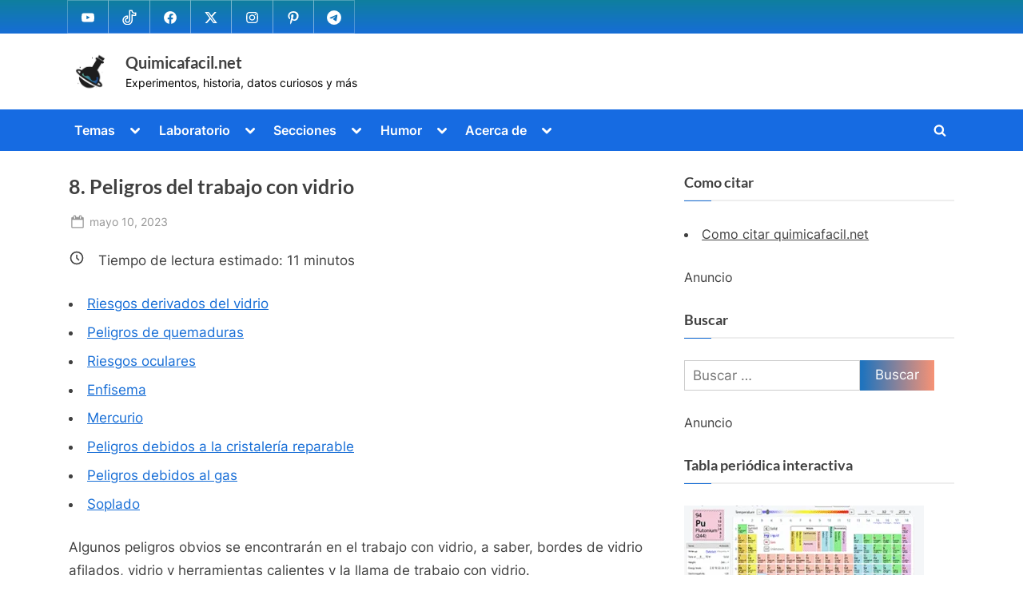

--- FILE ---
content_type: text/html; charset=UTF-8
request_url: https://quimicafacil.net/soplado-de-vidrio/8-peligros-del-trabajo-con-vidrio/
body_size: 56936
content:
<!DOCTYPE html><html lang="es"><head><script data-no-optimize="1">var litespeed_docref=sessionStorage.getItem("litespeed_docref");litespeed_docref&&(Object.defineProperty(document,"referrer",{get:function(){return litespeed_docref}}),sessionStorage.removeItem("litespeed_docref"));</script> <meta charset="UTF-8"><meta name="viewport" content="width=device-width, initial-scale=1.0"><link rel="profile" href="https://gmpg.org/xfn/11"><meta name='robots' content='index, follow, max-image-preview:large, max-snippet:-1, max-video-preview:-1' /><meta name="dlm-version" content="5.1.6"> <script type="litespeed/javascript">MathJax={tex:{inlineMath:[['$','$'],['\\(','\\)']],processEscapes:!0},options:{ignoreHtmlClass:'tex2jax_ignore|editor-rich-text'}}</script>  <script id="google_gtagjs-js-consent-mode-data-layer" type="litespeed/javascript">window.dataLayer=window.dataLayer||[];function gtag(){dataLayer.push(arguments)}
gtag('consent','default',{"ad_personalization":"denied","ad_storage":"denied","ad_user_data":"denied","analytics_storage":"denied","functionality_storage":"denied","security_storage":"denied","personalization_storage":"denied","region":["AT","BE","BG","CH","CY","CZ","DE","DK","EE","ES","FI","FR","GB","GR","HR","HU","IE","IS","IT","LI","LT","LU","LV","MT","NL","NO","PL","PT","RO","SE","SI","SK"],"wait_for_update":500});window._googlesitekitConsentCategoryMap={"statistics":["analytics_storage"],"marketing":["ad_storage","ad_user_data","ad_personalization"],"functional":["functionality_storage","security_storage"],"preferences":["personalization_storage"]};window._googlesitekitConsents={"ad_personalization":"denied","ad_storage":"denied","ad_user_data":"denied","analytics_storage":"denied","functionality_storage":"denied","security_storage":"denied","personalization_storage":"denied","region":["AT","BE","BG","CH","CY","CZ","DE","DK","EE","ES","FI","FR","GB","GR","HR","HU","IE","IS","IT","LI","LT","LU","LV","MT","NL","NO","PL","PT","RO","SE","SI","SK"],"wait_for_update":500}</script> <title>8. Peligros del trabajo con vidrio &#8226; Quimicafacil.net</title><meta name="description" content="Algunos peligros obvios se encontrarán en el trabajo con vidrio, bordes de vidrio afilados, vidrio y herramientas calientes y la llama" /><link rel="canonical" href="https://quimicafacil.net/soplado-de-vidrio/8-peligros-del-trabajo-con-vidrio/" /><meta property="og:locale" content="es_ES" /><meta property="og:type" content="article" /><meta property="og:title" content="8. Peligros del trabajo con vidrio" /><meta property="og:description" content="Algunos peligros obvios se encontrarán en el trabajo con vidrio, bordes de vidrio afilados, vidrio y herramientas calientes y la llama" /><meta property="og:url" content="https://quimicafacil.net/soplado-de-vidrio/8-peligros-del-trabajo-con-vidrio/" /><meta property="og:site_name" content="Quimicafacil.net" /><meta property="article:publisher" content="https://www.facebook.com/quimicafacil.net/" /><meta property="article:published_time" content="2023-05-10T16:30:00+00:00" /><meta property="article:modified_time" content="2023-10-28T18:32:47+00:00" /><meta property="og:image" content="https://quimicafacil.net/wp-content/uploads/2023/03/Peligros-vidrio-dest.jpeg" /><meta property="og:image:width" content="800" /><meta property="og:image:height" content="533" /><meta property="og:image:type" content="image/jpeg" /><meta name="author" content="admin" /><meta name="twitter:card" content="summary_large_image" /><meta name="twitter:creator" content="@quimicafacilnet" /><meta name="twitter:site" content="@quimicafacilnet" /><meta name="twitter:label1" content="Escrito por" /><meta name="twitter:data1" content="admin" /><meta name="twitter:label2" content="Tiempo de lectura" /><meta name="twitter:data2" content="11 minutos" /> <script type="application/ld+json" class="yoast-schema-graph">{"@context":"https://schema.org","@graph":[{"@type":"ScholarlyArticle","@id":"https://quimicafacil.net/soplado-de-vidrio/8-peligros-del-trabajo-con-vidrio/#article","isPartOf":{"@id":"https://quimicafacil.net/soplado-de-vidrio/8-peligros-del-trabajo-con-vidrio/"},"author":{"name":"admin","@id":"https://quimicafacil.net/#/schema/person/dbea9f2fca693b76174a76bcf8a2250c"},"headline":"8. Peligros del trabajo con vidrio","datePublished":"2023-05-10T16:30:00+00:00","dateModified":"2023-10-28T18:32:47+00:00","mainEntityOfPage":{"@id":"https://quimicafacil.net/soplado-de-vidrio/8-peligros-del-trabajo-con-vidrio/"},"wordCount":2331,"publisher":{"@id":"https://quimicafacil.net/#organization"},"image":{"@id":"https://quimicafacil.net/soplado-de-vidrio/8-peligros-del-trabajo-con-vidrio/#primaryimage"},"thumbnailUrl":"https://quimicafacil.net/wp-content/uploads/2023/03/Peligros-vidrio-dest.jpeg","keywords":["Vidrio"],"articleSection":["Soplado de vidrio"],"inLanguage":"es","accessibilityFeature":["tableOfContents"]},{"@type":"WebPage","@id":"https://quimicafacil.net/soplado-de-vidrio/8-peligros-del-trabajo-con-vidrio/","url":"https://quimicafacil.net/soplado-de-vidrio/8-peligros-del-trabajo-con-vidrio/","name":"8. Peligros del trabajo con vidrio &#8226; Quimicafacil.net","isPartOf":{"@id":"https://quimicafacil.net/#website"},"primaryImageOfPage":{"@id":"https://quimicafacil.net/soplado-de-vidrio/8-peligros-del-trabajo-con-vidrio/#primaryimage"},"image":{"@id":"https://quimicafacil.net/soplado-de-vidrio/8-peligros-del-trabajo-con-vidrio/#primaryimage"},"thumbnailUrl":"https://quimicafacil.net/wp-content/uploads/2023/03/Peligros-vidrio-dest.jpeg","datePublished":"2023-05-10T16:30:00+00:00","dateModified":"2023-10-28T18:32:47+00:00","description":"Algunos peligros obvios se encontrarán en el trabajo con vidrio, bordes de vidrio afilados, vidrio y herramientas calientes y la llama","breadcrumb":{"@id":"https://quimicafacil.net/soplado-de-vidrio/8-peligros-del-trabajo-con-vidrio/#breadcrumb"},"inLanguage":"es","potentialAction":[{"@type":"ReadAction","target":["https://quimicafacil.net/soplado-de-vidrio/8-peligros-del-trabajo-con-vidrio/"]}]},{"@type":"ImageObject","inLanguage":"es","@id":"https://quimicafacil.net/soplado-de-vidrio/8-peligros-del-trabajo-con-vidrio/#primaryimage","url":"https://quimicafacil.net/wp-content/uploads/2023/03/Peligros-vidrio-dest.jpeg","contentUrl":"https://quimicafacil.net/wp-content/uploads/2023/03/Peligros-vidrio-dest.jpeg","width":800,"height":533},{"@type":"BreadcrumbList","@id":"https://quimicafacil.net/soplado-de-vidrio/8-peligros-del-trabajo-con-vidrio/#breadcrumb","itemListElement":[{"@type":"ListItem","position":1,"name":"Portada","item":"https://quimicafacil.net/"},{"@type":"ListItem","position":2,"name":"Soplado de vidrio","item":"https://quimicafacil.net/category/soplado-de-vidrio/"},{"@type":"ListItem","position":3,"name":"8. Peligros del trabajo con vidrio"}]},{"@type":"WebSite","@id":"https://quimicafacil.net/#website","url":"https://quimicafacil.net/","name":"Quimicafacil.net","description":"Experimentos, historia, datos curiosos y más","publisher":{"@id":"https://quimicafacil.net/#organization"},"alternateName":"Química fácil","potentialAction":[{"@type":"SearchAction","target":{"@type":"EntryPoint","urlTemplate":"https://quimicafacil.net/?s={search_term_string}"},"query-input":{"@type":"PropertyValueSpecification","valueRequired":true,"valueName":"search_term_string"}}],"inLanguage":"es"},{"@type":"Organization","@id":"https://quimicafacil.net/#organization","name":"Quimicafacil.net","url":"https://quimicafacil.net/","logo":{"@type":"ImageObject","inLanguage":"es","@id":"https://quimicafacil.net/#/schema/logo/image/","url":"https://quimicafacil.net/wp-content/uploads/2020/12/favicon2021.png","contentUrl":"https://quimicafacil.net/wp-content/uploads/2020/12/favicon2021.png","width":512,"height":512,"caption":"Quimicafacil.net"},"image":{"@id":"https://quimicafacil.net/#/schema/logo/image/"},"sameAs":["https://www.facebook.com/quimicafacil.net/","https://x.com/quimicafacilnet","https://mastodon.social/@Quimicafacil","https://www.instagram.com/quimicafacilnet/","https://www.linkedin.com/in/quimica-facil-026950164/","https://co.pinterest.com/quimicafacilnet","https://youtube.com/c/Quimicafacilnet"]},{"@type":"Person","@id":"https://quimicafacil.net/#/schema/person/dbea9f2fca693b76174a76bcf8a2250c","name":"admin","image":{"@type":"ImageObject","inLanguage":"es","@id":"https://quimicafacil.net/#/schema/person/image/","url":"https://quimicafacil.net/wp-content/litespeed/avatar/1e76324aa9cf36e7a6bbdda76aa48a66.jpg?ver=1769008805","contentUrl":"https://quimicafacil.net/wp-content/litespeed/avatar/1e76324aa9cf36e7a6bbdda76aa48a66.jpg?ver=1769008805","caption":"admin"}}]}</script> <link rel='dns-prefetch' href='//cdn.jsdelivr.net' /><link rel='dns-prefetch' href='//www.googletagmanager.com' /><link rel='dns-prefetch' href='//stats.wp.com' /><link rel='dns-prefetch' href='//v0.wordpress.com' /><link rel='dns-prefetch' href='//pagead2.googlesyndication.com' /><link rel="alternate" type="application/rss+xml" title="Quimicafacil.net &raquo; Feed" href="https://quimicafacil.net/feed/" /> <script id="wpp-js" type="litespeed/javascript" data-src="https://quimicafacil.net/wp-content/plugins/wordpress-popular-posts/assets/js/wpp.js?ver=7.3.6" data-sampling="0" data-sampling-rate="100" data-api-url="https://quimicafacil.net/wp-json/wordpress-popular-posts" data-post-id="51598" data-token="e8d6320838" data-lang="0" data-debug="1"></script> <link rel="alternate" title="oEmbed (JSON)" type="application/json+oembed" href="https://quimicafacil.net/wp-json/oembed/1.0/embed?url=https%3A%2F%2Fquimicafacil.net%2Fsoplado-de-vidrio%2F8-peligros-del-trabajo-con-vidrio%2F" /><link rel="alternate" title="oEmbed (XML)" type="text/xml+oembed" href="https://quimicafacil.net/wp-json/oembed/1.0/embed?url=https%3A%2F%2Fquimicafacil.net%2Fsoplado-de-vidrio%2F8-peligros-del-trabajo-con-vidrio%2F&#038;format=xml" />
<script id="quimi-ready" type="litespeed/javascript">window.advanced_ads_ready=function(e,a){a=a||"complete";var d=function(e){return"interactive"===a?"loading"!==e:"complete"===e};d(document.readyState)?e():document.addEventListener("readystatechange",(function(a){d(a.target.readyState)&&e()}),{once:"interactive"===a})},window.advanced_ads_ready_queue=window.advanced_ads_ready_queue||[]</script> <style id='wp-img-auto-sizes-contain-inline-css'>img:is([sizes=auto i],[sizes^="auto," i]){contain-intrinsic-size:3000px 1500px}
/*# sourceURL=wp-img-auto-sizes-contain-inline-css */</style><style id="litespeed-ccss">ul{box-sizing:border-box}.entry-content{counter-reset:footnotes}:root{--wp--preset--font-size--normal:16px;--wp--preset--font-size--huge:42px}.screen-reader-text{border:0;clip:rect(1px,1px,1px,1px);-webkit-clip-path:inset(50%);clip-path:inset(50%);height:1px;margin:-1px;overflow:hidden;padding:0;position:absolute;width:1px;word-wrap:normal!important}body{--wp--preset--color--black:#000;--wp--preset--color--cyan-bluish-gray:#abb8c3;--wp--preset--color--white:#fff;--wp--preset--color--pale-pink:#f78da7;--wp--preset--color--vivid-red:#cf2e2e;--wp--preset--color--luminous-vivid-orange:#ff6900;--wp--preset--color--luminous-vivid-amber:#fcb900;--wp--preset--color--light-green-cyan:#7bdcb5;--wp--preset--color--vivid-green-cyan:#00d084;--wp--preset--color--pale-cyan-blue:#8ed1fc;--wp--preset--color--vivid-cyan-blue:#0693e3;--wp--preset--color--vivid-purple:#9b51e0;--wp--preset--gradient--vivid-cyan-blue-to-vivid-purple:linear-gradient(135deg,rgba(6,147,227,1) 0%,#9b51e0 100%);--wp--preset--gradient--light-green-cyan-to-vivid-green-cyan:linear-gradient(135deg,#7adcb4 0%,#00d082 100%);--wp--preset--gradient--luminous-vivid-amber-to-luminous-vivid-orange:linear-gradient(135deg,rgba(252,185,0,1) 0%,rgba(255,105,0,1) 100%);--wp--preset--gradient--luminous-vivid-orange-to-vivid-red:linear-gradient(135deg,rgba(255,105,0,1) 0%,#cf2e2e 100%);--wp--preset--gradient--very-light-gray-to-cyan-bluish-gray:linear-gradient(135deg,#eee 0%,#a9b8c3 100%);--wp--preset--gradient--cool-to-warm-spectrum:linear-gradient(135deg,#4aeadc 0%,#9778d1 20%,#cf2aba 40%,#ee2c82 60%,#fb6962 80%,#fef84c 100%);--wp--preset--gradient--blush-light-purple:linear-gradient(135deg,#ffceec 0%,#9896f0 100%);--wp--preset--gradient--blush-bordeaux:linear-gradient(135deg,#fecda5 0%,#fe2d2d 50%,#6b003e 100%);--wp--preset--gradient--luminous-dusk:linear-gradient(135deg,#ffcb70 0%,#c751c0 50%,#4158d0 100%);--wp--preset--gradient--pale-ocean:linear-gradient(135deg,#fff5cb 0%,#b6e3d4 50%,#33a7b5 100%);--wp--preset--gradient--electric-grass:linear-gradient(135deg,#caf880 0%,#71ce7e 100%);--wp--preset--gradient--midnight:linear-gradient(135deg,#020381 0%,#2874fc 100%);--wp--preset--font-size--small:13px;--wp--preset--font-size--medium:20px;--wp--preset--font-size--large:36px;--wp--preset--font-size--x-large:42px;--wp--preset--spacing--20:.44rem;--wp--preset--spacing--30:.67rem;--wp--preset--spacing--40:1rem;--wp--preset--spacing--50:1.5rem;--wp--preset--spacing--60:2.25rem;--wp--preset--spacing--70:3.38rem;--wp--preset--spacing--80:5.06rem;--wp--preset--shadow--natural:6px 6px 9px rgba(0,0,0,.2);--wp--preset--shadow--deep:12px 12px 50px rgba(0,0,0,.4);--wp--preset--shadow--sharp:6px 6px 0px rgba(0,0,0,.2);--wp--preset--shadow--outlined:6px 6px 0px -3px rgba(255,255,255,1),6px 6px rgba(0,0,0,1);--wp--preset--shadow--crisp:6px 6px 0px rgba(0,0,0,1)}html{line-height:1.15;-webkit-text-size-adjust:100%}body{margin:0}main{display:block}h1{font-size:1.94em;margin:.67em 0}a{background:0 0}img{border-style:none}button,input,textarea{font-family:inherit;font-size:100%;line-height:1.15;margin:0}button,input{overflow:visible}button{text-transform:none}[type=submit],button{-webkit-appearance:button}[type=submit]::-moz-focus-inner,button::-moz-focus-inner{border-style:none;padding:0}[type=submit]:-moz-focusring,button:-moz-focusring{outline:1px dotted ButtonText}fieldset{padding:.35em .75em .625em}textarea{overflow:auto}[type=search]{-webkit-appearance:textfield;outline-offset:-2px}[type=search]::-webkit-search-decoration{-webkit-appearance:none}::-webkit-file-upload-button{-webkit-appearance:button;font:inherit}*,:after,:before{box-sizing:inherit}html{box-sizing:border-box}body,button,input,textarea{color:#404040;font-family:Inter,Arial,Helvetica,sans-serif;font-size:16px;font-size:1rem;line-height:1.75}@media screen and (min-width:768px){body,button,input,textarea{font-size:17px;font-size:1.0625rem}}h1,h2,h3{font-family:Lato,Helvetica,Arial,sans-serif;font-weight:700;line-height:1.5;clear:both}h2{font-size:1.78em;margin:.73em 0}h3{font-size:1.62em;margin:.8em 0}p{margin-top:0;margin-bottom:1.5em}ins{background:#fff9c0;text-decoration:none}body{background:#ededed}ul{margin:0 0 1.5em;padding:0;list-style-position:inside}ul{list-style-type:disc}ul ul{list-style-type:circle}li>ul{margin-bottom:0;margin-left:1.5em}li:not(:first-child){padding-top:.2em}li:not(:last-child){padding-bottom:.2em}li>ul>li:first-child{padding-top:.4em}img{height:auto;max-width:100%}a{text-decoration:underline}a{color:#166dd6}button,input[type=submit]{position:relative;padding:.45em 1em .5em;line-height:1;font-weight:600;border-radius:0;border-color:transparent;color:#fff;background-image:linear-gradient(to right,#f3c841 0,#f69275 51%,#f3c841 100%);background-size:200% auto}input[type=search],input[type=text],textarea{display:block;max-width:100%;padding:8px 10px;border:1px solid #ccc;border-radius:0;color:#666}input[type=search],input[type=text]{line-height:normal}textarea{width:100%}.site{display:flex;flex-direction:column;min-height:100vh;overflow-x:hidden}.site-content{flex-grow:1}.u-wrapper{width:100%;margin-left:auto;margin-right:auto;padding-left:10px;padding-right:10px}@media screen and (min-width:576px){.u-wrapper{max-width:540px;padding-left:15px;padding-right:15px}}@media screen and (min-width:768px){.u-wrapper{max-width:720px}}@media screen and (min-width:992px){.u-wrapper{max-width:960px}}@media screen and (min-width:1200px){.u-wrapper{max-width:1140px}}@media screen and (min-width:1280px){body.double-sidebar .u-wrapper{max-width:1230px}}@media screen and (min-width:1360px){body.double-sidebar .u-wrapper{max-width:1280px}}@media screen and (min-width:1400px){body.double-sidebar .u-wrapper{max-width:1320px}}.pb-content-sidebar{display:flex;flex-wrap:wrap;justify-content:center;align-items:flex-start;margin-top:1.5em}.pb-content-sidebar:after{content:'';width:100%}.site-main{max-width:670px;width:100%;flex-basis:100%;margin-bottom:1.5em}.c-sidebar{max-width:310px;min-width:260px;flex-grow:1;flex-basis:30%}.c-sidebar-left{order:1}.c-sidebar-right{order:2}.c-sidebar .widget,.site-main{padding:14px;background:#fff}.site-main{border:1px solid #fff}.c-sidebar .widget{border:1px solid #fafafa;box-shadow:1px 2px 3px rgba(0,0,0,.07)}@media screen and (min-width:350px){.c-sidebar{max-width:330px}.c-sidebar .widget{padding:19px 24px}body.double-sidebar .c-sidebar{min-width:330px}}@media screen and (min-width:576px){.site-main{padding:24px 34px}.c-sidebar{max-width:340px}.c-sidebar .widget{padding:24px 29px}}@media screen and (min-width:768px){body.double-sidebar .pb-content-sidebar{flex-wrap:wrap}body.double-sidebar .pb-content-sidebar:after{content:''}body.double-sidebar .c-sidebar{max-width:320px}body.double-sidebar .c-sidebar .widget{padding-left:24px;padding-right:24px}body.double-sidebar .c-sidebar-left,body.double-sidebar .c-sidebar-right{margin-left:auto;margin-right:auto}}@media screen and (min-width:1024px){.pb-content-sidebar{flex-wrap:nowrap}.pb-content-sidebar:after{content:none}.site-main{padding-top:29px;padding-bottom:29px}body.double-sidebar .site-main{max-width:750px;padding-left:49px;padding-right:49px}}@media screen and (min-width:1200px){.c-sidebar{max-width:340px}}@media screen and (min-width:1280px){body.double-sidebar .site-main{max-width:600px;padding-left:29px;padding-right:29px}body.double-sidebar .pb-content-sidebar{flex-wrap:nowrap}body.double-sidebar .pb-content-sidebar:after{content:none}body.double-sidebar .c-sidebar{min-width:260px}body.double-sidebar .c-sidebar-left{order:-1;margin-left:0;margin-right:25px}body.double-sidebar .c-sidebar-right{order:1;margin-left:25px;margin-right:0}body.double-sidebar .c-sidebar .widget{padding:19px}}@media screen and (min-width:1360px){body.double-sidebar .site-main{max-width:660px}}.top-navbar{background:linear-gradient(0deg,#166dd6 0,#1257ab 100%);color:#fff}.top-menus{display:flex;flex-wrap:wrap;justify-content:center;align-items:center;line-height:1.6em}.top-menus .menu{list-style-type:none;margin:0;padding:0;display:inline-flex;flex-wrap:wrap;justify-content:center;align-items:center}.top-menus li{padding:.4rem .75rem;border:1px solid rgba(255,255,255,.25);margin-bottom:0;margin-left:-1px}@media screen and (min-width:768px){.top-menus{justify-content:flex-start}.top-menus>nav{flex-grow:1}}.social-navigation a{color:#fff}.social-navigation a .svg-icon{width:1.55em;height:1.55em;padding:.15em;border:1px solid transparent}@media screen and (min-width:768px){.social-navigation{flex-basis:38%}.social-navigation .menu{justify-content:flex-start}}.site-branding{padding:1em 0;background-color:#fff;background-position:center center;background-size:contain;background-repeat:repeat}.site-branding-wrap{display:flex;flex-wrap:wrap;justify-content:center;align-items:center}.site-logo-title{max-width:600px;display:flex;align-items:center}@media screen and (min-width:768px){.site-branding-wrap{flex-wrap:nowrap;justify-content:space-between}}.site-branding .custom-logo-link img{display:block;max-width:12em;max-height:3.55em;width:auto;height:auto}.site-branding .custom-logo-link{color:#404040}.site-logo-title:not(.site-logo-only) .custom-logo-link{margin-right:.75rem}.site-tagline,.site-title{margin:0}.site-title{font-family:Lato,Helvetica,Arial,sans-serif;font-size:1.2em;line-height:1.5;font-weight:700;word-break:break-word}.site-title a{text-decoration:none}.site-title,.site-title a{color:#404040}.site-tagline{font-size:.8em;color:#979797}.logo--sm-size-1 .custom-logo-link img{max-width:12em;max-height:3.55em}.site-title--sm-size-2{font-size:1.2em}.tagline--sm-size-2{font-size:.8em}@media screen and (min-width:576px){.logo--md-size-1 .custom-logo-link img{max-width:12em;max-height:3.55em}.site-title--md-size-2{font-size:1.2em}.tagline--md-size-2{font-size:.8em}}@media screen and (min-width:1200px){.logo--lg-size-1 .custom-logo-link img{max-width:12em;max-height:3.55em}.site-title--lg-size-2{font-size:1.2em}.tagline--lg-size-2{font-size:.8em}}.primary-navbar{padding:.5em 0;font-size:.95em;font-weight:600;background:#166dd6;color:#fff}.main-navigation ul{display:none;list-style-type:none;margin:0;padding:0}.main-navigation{display:flex;flex-direction:column}.primary-menu-toggle{align-self:flex-end;display:inline-block;padding:.35em .4em}.primary-menu-toggle .svg-icon{width:1.55em;height:1.55em}.main-navigation:not(.toggled) .primary-menu-toggle .svg-icon:last-child{display:none}.main-navigation li{position:relative;display:flex;flex-wrap:wrap;justify-content:space-between;align-items:center;padding:.4em}.main-navigation li>a{flex-basis:auto;width:100%}.main-navigation li.menu-item-has-children>a{width:calc(100% - 35px)}.main-navigation-arrow-btn{width:30px;flex-shrink:0;padding:5px 6px;border:none;background:0 0;color:#fff}.main-navigation-arrow-btn .svg-icon{width:.95em;height:.95em}.main-navigation ul ul{position:absolute;left:30px;width:calc(100% - 15px);flex-grow:0;flex-shrink:0;display:block;padding:0;opacity:0;height:0;overflow:hidden;background:#166dd6;z-index:-1}.main-navigation ul li,.main-navigation ul ul li{border-top:1px solid rgba(255,255,255,.25)}.main-navigation a{text-decoration:none;padding:.3em .5em;color:#fff}@media screen and (min-width:768px){.primary-navbar{padding:.25em 0}.main-navigation ul{display:flex;flex-wrap:wrap}.primary-menu-toggle{display:none}.main-navigation{display:block}.main-navigation>div{max-width:100%}.main-navigation ul li{border:0}.main-navigation .menu>li:first-child{padding:.2em .2em .2em 0}.main-navigation .menu>li:not(:first-child),.main-navigation ul ul li{padding:.2em}.main-navigation .menu>li.menu-item-has-children>a{width:auto}.main-navigation ul ul li.menu-item-has-children>a{width:calc(100% - 32px)}.main-navigation-arrow-btn{margin-left:2px}.main-navigation ul ul{width:auto;left:15%}.main-navigation ul ul li{width:240px}}.primary-menu-search .primary-menu-search-toggle{display:none;width:32px;height:32px;justify-content:center;align-items:center;padding:.5em}.primary-menu-search-toggle .svg-icon{width:1em;height:1em}.primary-menu-search .search-form-wrap{min-width:250px}.primary-menu-search .search-form{flex-wrap:nowrap;padding:.4em;overflow-x:auto;background:#fff;box-shadow:1px 2px 3px rgba(0,0,0,.07);z-index:0}.main-navigation:not(.toggled) .primary-menu-search .search-form{z-index:99995}.primary-menu-search .search-form>.search-submit{max-width:100%}.main-navigation .primary-menu-search{justify-content:center;align-items:center;padding-top:1.6em}@media screen and (min-width:320px){.primary-menu-search .search-form>label{max-width:180px}}@media screen and (min-width:350px){.primary-menu-search .search-form>label{max-width:200px}}@media screen and (min-width:768px){.primary-menu-search .primary-menu-search-toggle{display:inline-flex}.primary-menu-search .search-form>label{max-width:210px}.main-navigation .primary-menu-search{display:flex;justify-content:flex-end;margin-left:auto;padding-top:.4em}.primary-menu-search .search-form-wrap{position:absolute;top:calc(100% + 8px);right:calc(100% - 32px)}.primary-menu-search-toggle .svg-icon:nth-of-type(2),.primary-menu-search:not(.toggled) .search-form-wrap{display:none}.primary-menu-search .search-form:before{content:'';position:absolute;top:-18px;left:calc(100% - 9px);border:9px solid transparent;border-bottom-color:rgba(255,255,255,.8);transform:translateX(-50%)}}.updated:not(.published){display:none}.pb-article .entry-header>.entry-title{margin-top:0;margin-bottom:.45em;font-size:1.46em;word-break:break-word}.entry-title{color:#404040}.entry-meta{font-size:.85em}.entry-meta{margin-bottom:1.1em}.entry-meta>*{display:inline-block;margin:0 .4em .4em 0}.entry-meta a{display:inline-block;vertical-align:middle;text-decoration:none}.entry-meta .svg-icon,.entry-meta a{color:#979797}.entry-meta .svg-icon{width:1.5em;height:1.5em;padding:.1em}.entry-meta .posted-by .svg-icon{margin-right:-.1em}.custom-logo-link{display:inline-block}.svg-icon{display:inline-block;vertical-align:middle;fill:currentColor;line-height:1em}.widget{margin:0 0 1.5em}.widget h3{font-size:1.08em}.c-sidebar{width:100%;font-size:.95em;color:#404040}.c-sidebar .widget .widget-title{margin-bottom:1.5em;padding-bottom:.5em;border-bottom:2px solid #eee}.c-sidebar .widget .widget-title:after{content:"";background:#166dd6;position:absolute;left:0;bottom:-2px;height:1px;width:10%}.widget .widget-title{position:relative;margin-top:0;font-size:1.1em}.search-form{display:flex}.search-form>label{max-width:65%;width:100%;margin-bottom:0}.search-form>.search-submit{max-width:35%;width:auto}.widget_search .search-form{max-width:400px}.widget_search .search-form .search-field{width:100%}@media screen and (min-width:350px){.search-form{flex-wrap:wrap}.search-form>.search-submit,.search-form>label{max-width:-moz-fit-content;max-width:fit-content;width:auto}.widget_search .search-form{flex-wrap:nowrap}.widget_search .search-form>label{max-width:65%;width:100%}body.double-sidebar .widget_search .search-form>label{max-width:62%}.widget_search .search-form>.search-submit{max-width:35%}body.double-sidebar .widget_search .search-form>.search-submit{max-width:38%}}.c-sidebar a{color:#404040}.widget li a{text-decoration:none}.widget .textwidget>:last-child{margin-bottom:0}.widget .textwidget a{text-decoration:underline}.go-to-top{position:fixed;bottom:30px;right:30px;display:flex;flex-direction:column;justify-content:center;align-items:center;width:32px;height:32px;line-height:32px;border-radius:50%;opacity:0;visibility:hidden;z-index:9999;background:rgba(0,0,0,.35);box-shadow:0 0 10px rgba(0,0,0,.05)}.go-to-top:after{content:"";border-left:6px solid transparent;border-right:6px solid transparent;border-bottom:11px solid #fff;position:relative;bottom:1px}@media screen and (min-width:1024px){.go-to-top{width:34px;height:34px;line-height:34px}.go-to-top:after{border-left-width:7px;border-right-width:7px;border-bottom-width:12px}}.hide-posted-by>.posted-by{position:absolute;clip:rect(1px,1px,1px,1px)}.screen-reader-text{border:0;clip:rect(1px,1px,1px,1px);-webkit-clip-path:inset(50%);clip-path:inset(50%);height:1px;margin:-1px;overflow:hidden;padding:0;position:absolute!important;width:1px;word-wrap:normal!important}.c-sidebar .widget:after,.entry-content:after,.entry-content:before,.site-content:after,.site-content:before{content:"";display:table;table-layout:fixed}.c-sidebar .widget:after,.entry-content:after,.site-content:after{clear:both}.site-branding{background-position:center center}.site-branding{background-repeat:repeat}.site-branding{background-size:contain}.top-navbar{background:linear-gradient(0deg,#166dd6 0%,#0f7f9e 100%)}.primary-navbar,.main-navigation ul ul{background:#166be2}.site-branding{background-color:#fff}.site-title,.site-title a{color:#404040}.site-tagline{color:#000}button,input[type=submit]{background-image:linear-gradient(to right,#1e73be 0%,#f69275 51%,#1e73be 100%)}button,input[type=submit]{font-weight:400}h1,h2,h3{font-weight:600}.site-title{font-weight:700}.c-sidebar .widget{border-color:#fafafa}.byline{clip:rect(1px,1px,1px,1px);height:1px;position:absolute;overflow:hidden;width:1px}:root{--swiper-theme-color:#007aff}.jp-carousel-overlay .swiper-container{list-style:none;margin-left:auto;margin-right:auto;overflow:hidden;padding:0;position:relative;z-index:1}.jp-carousel-overlay .swiper-wrapper{box-sizing:initial;display:flex;height:100%;position:relative;width:100%;z-index:1}.jp-carousel-overlay .swiper-wrapper{transform:translateZ(0)}:root{--swiper-navigation-size:44px}.jp-carousel-overlay .swiper-button-next,.jp-carousel-overlay .swiper-button-prev{align-items:center;color:var(--swiper-navigation-color,var(--swiper-theme-color));display:flex;height:var(--swiper-navigation-size);justify-content:center;margin-top:calc(0px - var(--swiper-navigation-size)/2);position:absolute;top:50%;width:calc(var(--swiper-navigation-size)/44*27);z-index:10}.jp-carousel-overlay .swiper-button-next:after,.jp-carousel-overlay .swiper-button-prev:after{font-family:swiper-icons;font-size:var(--swiper-navigation-size);font-variant:normal;letter-spacing:0;line-height:1;text-transform:none!important;text-transform:none}.jp-carousel-overlay .swiper-button-prev{left:10px;right:auto}.jp-carousel-overlay .swiper-button-prev:after{content:"prev"}.jp-carousel-overlay .swiper-button-next{left:auto;right:10px}.jp-carousel-overlay .swiper-button-next:after{content:"next"}.jp-carousel-overlay .swiper-pagination{position:absolute;text-align:center;transform:translateZ(0);z-index:10}:root{--jp-carousel-primary-color:#fff;--jp-carousel-primary-subtle-color:#999;--jp-carousel-bg-color:#000;--jp-carousel-bg-faded-color:#222;--jp-carousel-border-color:#3a3a3a}.jp-carousel-overlay .swiper-button-next,.jp-carousel-overlay .swiper-button-prev{background-image:none}.jp-carousel-wrap *{line-height:inherit}.jp-carousel-wrap.swiper-container{height:auto;width:100vw}.jp-carousel-overlay .swiper-button-next,.jp-carousel-overlay .swiper-button-prev{background-image:none;height:auto;opacity:.5;padding:20px 40px;width:auto}.jp-carousel-overlay .swiper-button-next:after,.jp-carousel-overlay .swiper-button-prev:after{content:none}.jp-carousel-overlay .swiper-button-next svg,.jp-carousel-overlay .swiper-button-prev svg{background:var(--jp-carousel-bg-color);border-radius:4px;height:30px;width:28px}.jp-carousel-overlay{background:var(--jp-carousel-bg-color);bottom:0;direction:ltr;font-family:Helvetica Neue,sans-serif!important;left:0;overflow-x:hidden;overflow-y:auto;position:fixed;right:0;top:0;z-index:2147483647}.jp-carousel-overlay *{box-sizing:border-box}.jp-carousel-overlay h2:before,.jp-carousel-overlay h3:before{content:none;display:none}.jp-carousel-overlay .swiper-container .swiper-button-prev{left:0;right:auto}.jp-carousel-overlay .swiper-container .swiper-button-next{left:auto;right:0}.jp-carousel-container{display:grid;grid-template-rows:1fr 64px;height:100%}.jp-carousel-info{display:flex;flex-direction:column;text-align:left!important;-webkit-font-smoothing:subpixel-antialiased!important;background-color:var(--jp-carousel-bg-color);opacity:1;z-index:100}.jp-carousel-info-footer{align-items:center;display:flex;height:64px;justify-content:space-between;position:relative}.jp-carousel-info-extra,.jp-carousel-info-footer{background-color:var(--jp-carousel-bg-color);width:100vw}.jp-carousel-info-extra{border-top:1px solid var(--jp-carousel-bg-faded-color);display:none;padding:35px}.jp-carousel-title-and-caption{margin-bottom:15px}.jp-carousel-photo-info{left:0!important;width:100%!important}.jp-carousel-comments-wrapper{display:none;padding:0;width:100%!important}.jp-carousel-close-hint{color:var(--jp-carousel-primary-color);height:45px;letter-spacing:0!important;padding:10px;position:fixed;right:30px;text-align:right;top:20px;width:45px;z-index:15}.jp-carousel-close-hint svg{background:var(--jp-carousel-bg-color);border-radius:4px;padding:3px 2px}.jp-carousel-pagination-container{flex:1;margin:0 15px 0 35px}.jp-carousel-pagination,.jp-swiper-pagination{color:var(--jp-carousel-primary-color);display:none;font-size:15px;font-weight:400;position:static!important;white-space:nowrap}.jp-carousel-pagination-container .swiper-pagination{line-height:8px;text-align:left}.jp-carousel-pagination{padding-left:5px}.jp-carousel-info-footer .jp-carousel-photo-title-container{flex-basis:50vw;flex:4;justify-content:center;margin:0;overflow:hidden}.jp-carousel-photo-caption,.jp-carousel-photo-title{background:none!important;border:none!important;color:var(--jp-carousel-primary-color);display:inline-block;font:normal 20px/1.3em Helvetica Neue,sans-serif;letter-spacing:0!important;line-height:normal;margin:0 0 10px;overflow:hidden;padding:0;text-shadow:none!important;text-transform:none!important}.jp-carousel-info-footer .jp-carousel-photo-caption{color:var(--jp-carousel-primary-subtle-color);font-size:15px;margin:0;text-align:center;text-overflow:ellipsis;white-space:nowrap}.jp-carousel-photo-title{font-size:32px;margin-bottom:2px}.jp-carousel-photo-description{color:var(--jp-carousel-primary-subtle-color);font-size:16px;margin:25px 0;overflow:hidden;overflow-wrap:break-word;width:100%}.jp-carousel-caption{font-size:14px;font-weight:400;margin:0}.jp-carousel-image-meta{color:var(--jp-carousel-primary-color);display:none;font-size:13px;font:12px/1.4 Helvetica Neue,sans-serif!important;width:100%}.jp-carousel-image-meta ul{list-style:none!important;margin:0!important;padding:0!important}a.jp-carousel-image-download{clear:both;color:var(--jp-carousel-primary-subtle-color);display:inline-block;font-size:14px;font-weight:400;line-height:1;text-decoration:none}a.jp-carousel-image-download svg{display:inline-block;margin:0 3px;padding-bottom:2px;vertical-align:middle}.jp-carousel-comments{background:none #0000;bottom:10px;font:15px/1.7 Helvetica Neue,sans-serif!important;font-weight:400;margin-top:20px;width:100%}#jp-carousel-comment-form{margin:0 0 10px!important;width:100%}textarea#jp-carousel-comment-form-comment-field{background:var(--jp-carousel-bg-faded-color);border:1px solid var(--jp-carousel-border-color);border-radius:3px;box-shadow:inset 2px 2px 2px #0000001a;box-sizing:border-box;color:var(--jp-carousel-primary-subtle-color);float:none;font:16px/1.4 Helvetica Neue,sans-serif!important;height:147px;margin:0;overflow:hidden;padding:10px 10px 5px;width:100%}textarea#jp-carousel-comment-form-comment-field::-webkit-input-placeholder{color:#555}#jp-carousel-loading-overlay{bottom:0;display:none;left:0;position:fixed;right:0;top:0}#jp-carousel-loading-wrapper{align-items:center;display:flex;height:100vh;justify-content:center;width:100vw}#jp-carousel-library-loading,#jp-carousel-library-loading:after{border-radius:50%;height:40px;width:40px}#jp-carousel-library-loading{animation:load8 1.1s linear infinite;border:8px solid #fff3;border-left:8px solid var(--jp-carousel-primary-color);float:left;font-size:10px;margin:22px 0 0 10px;position:relative;text-indent:-9999em;transform:translateZ(0)}#jp-carousel-comment-form-spinner,#jp-carousel-comment-form-spinner:after{border-radius:50%;height:20px;width:20px}#jp-carousel-comment-form-spinner{animation:load8 1.1s linear infinite;border:4px solid #fff3;border-left:4px solid var(--jp-carousel-primary-color);bottom:0;display:none;float:left;font-size:10px;left:0;margin:0 auto;position:absolute;right:0;text-indent:-9999em;top:calc(50% - 15px);transform:translateZ(0)}@keyframes load8{0%{transform:rotate(0deg)}to{transform:rotate(1turn)}}.jp-carousel-info-content-wrapper{margin:auto;max-width:800px}#jp-carousel-comment-form-submit-and-info-wrapper{display:none;overflow:hidden;width:100%}#jp-carousel-comment-form-commenting-as input{background:var(--jp-carousel-bg-color);border:1px solid var(--jp-carousel-border-color);border-radius:2px;box-shadow:inset 2px 2px 2px #0003;color:var(--jp-carousel-primary-subtle-color);float:left;font:16px/1.4 Helvetica Neue,sans-serif!important;padding:10px;width:285px}#jp-carousel-comment-form-commenting-as fieldset{border:none;clear:both;float:left;margin:20px 0 0;padding:0}#jp-carousel-comment-form-commenting-as label{float:left;font:400 13px/1.7 Helvetica Neue,sans-serif!important;margin:0 20px 3px 0;width:100px}#jp-carousel-comment-form-button-submit{background:var(--jp-carousel-bg-color);border:1px solid var(--jp-carousel-primary-color);border-radius:3px;color:var(--jp-carousel-primary-color);display:block;font-size:14px;margin-left:auto;margin-top:20px;padding:8px 16px}#jp-carousel-comment-form-container{color:var(--jp-carousel-primary-subtle-color);margin-bottom:15px;margin-top:20px;overflow:hidden;position:relative;width:100%}#jp-carousel-comment-post-results{display:none;overflow:auto;width:100%}#jp-carousel-comments-loading{color:var(--jp-carousel-primary-subtle-color);display:none}#jp-carousel-comments-loading{bottom:10px;font:400 15px/1.7 Helvetica Neue,sans-serif!important;margin-bottom:20px;margin-top:20px;text-align:left;width:100%}.jp-carousel-photo-icons-container{display:block;flex:1;margin:0 20px 0 30px;text-align:right;white-space:nowrap}.jp-carousel-icon-btn{background:0 0;border:none;display:inline-block;height:64px;padding:16px;text-decoration:none}.jp-carousel-icon{border:none;border-radius:4px;display:inline-block;font-style:normal;font-weight:400;line-height:0;padding:4px 3px 3px;width:31px}.jp-carousel-icon svg{display:inline-block}.jp-carousel-overlay rect{fill:var(--jp-carousel-primary-color)}.jp-carousel-icon .jp-carousel-has-comments-indicator{background:var(--jp-carousel-primary-color);border-radius:4px;color:var(--jp-carousel-bg-color);display:none;font-family:Helvetica Neue,sans-serif!important;font-size:12px;font-weight:400;line-height:1;margin-left:-16px;padding:2px 4px;position:relative;vertical-align:top}@media only screen and (max-width:760px){.jp-carousel-overlay .swiper-container .swiper-button-next,.jp-carousel-overlay .swiper-container .swiper-button-prev{display:none!important}.jp-carousel-image-meta{box-sizing:border-box;float:none!important;margin-left:0;width:100%!important}.jp-carousel-close-hint{font-size:26px!important;position:fixed!important;right:10px;top:10px}.jp-carousel-wrap{background-color:var(--jp-carousel-bg-color)}.jp-carousel-caption{overflow:visible!important}.jp-carousel-info-footer .jp-carousel-photo-title-container{display:none}.jp-carousel-photo-icons-container{margin:0 10px 0 0;white-space:nowrap}.jp-carousel-icon-btn{padding-left:20px}.jp-carousel-pagination{padding-left:5px}.jp-carousel-pagination-container{margin-left:25px}#jp-carousel-comment-form-commenting-as fieldset,#jp-carousel-comment-form-commenting-as input{float:none;width:100%}}:root{--jetpack--contact-form--border:1px solid #8c8f94;--jetpack--contact-form--border-color:#8c8f94;--jetpack--contact-form--border-size:1px;--jetpack--contact-form--border-style:solid;--jetpack--contact-form--border-radius:0px;--jetpack--contact-form--input-padding:16px;--jetpack--contact-form--font-size:16px;--jetpack--contact-form--error-color:#b32d2e;--jetpack--contact-form--inverted-text-color:#fff}.screen-reader-text{border:0;clip:rect(1px,1px,1px,1px);-webkit-clip-path:inset(50%);clip-path:inset(50%);height:1px;margin:-1px;overflow:hidden;padding:0;position:absolute!important;width:1px;word-wrap:normal!important}</style><link rel="preload" data-asynced="1" data-optimized="2" as="style" onload="this.onload=null;this.rel='stylesheet'" href="https://quimicafacil.net/wp-content/litespeed/ucss/39b11637a2c6e4550d03d56ba2c5752c.css?ver=9ddf6" /><script data-optimized="1" type="litespeed/javascript" data-src="https://quimicafacil.net/wp-content/plugins/litespeed-cache/assets/js/css_async.min.js"></script> <style id='wp-block-heading-inline-css'>h1:where(.wp-block-heading).has-background,h2:where(.wp-block-heading).has-background,h3:where(.wp-block-heading).has-background,h4:where(.wp-block-heading).has-background,h5:where(.wp-block-heading).has-background,h6:where(.wp-block-heading).has-background{padding:1.25em 2.375em}h1.has-text-align-left[style*=writing-mode]:where([style*=vertical-lr]),h1.has-text-align-right[style*=writing-mode]:where([style*=vertical-rl]),h2.has-text-align-left[style*=writing-mode]:where([style*=vertical-lr]),h2.has-text-align-right[style*=writing-mode]:where([style*=vertical-rl]),h3.has-text-align-left[style*=writing-mode]:where([style*=vertical-lr]),h3.has-text-align-right[style*=writing-mode]:where([style*=vertical-rl]),h4.has-text-align-left[style*=writing-mode]:where([style*=vertical-lr]),h4.has-text-align-right[style*=writing-mode]:where([style*=vertical-rl]),h5.has-text-align-left[style*=writing-mode]:where([style*=vertical-lr]),h5.has-text-align-right[style*=writing-mode]:where([style*=vertical-rl]),h6.has-text-align-left[style*=writing-mode]:where([style*=vertical-lr]),h6.has-text-align-right[style*=writing-mode]:where([style*=vertical-rl]){rotate:180deg}
/*# sourceURL=https://quimicafacil.net/wp-includes/blocks/heading/style.min.css */</style><style id='wp-block-image-inline-css'>.wp-block-image>a,.wp-block-image>figure>a{display:inline-block}.wp-block-image img{box-sizing:border-box;height:auto;max-width:100%;vertical-align:bottom}@media not (prefers-reduced-motion){.wp-block-image img.hide{visibility:hidden}.wp-block-image img.show{animation:show-content-image .4s}}.wp-block-image[style*=border-radius] img,.wp-block-image[style*=border-radius]>a{border-radius:inherit}.wp-block-image.has-custom-border img{box-sizing:border-box}.wp-block-image.aligncenter{text-align:center}.wp-block-image.alignfull>a,.wp-block-image.alignwide>a{width:100%}.wp-block-image.alignfull img,.wp-block-image.alignwide img{height:auto;width:100%}.wp-block-image .aligncenter,.wp-block-image .alignleft,.wp-block-image .alignright,.wp-block-image.aligncenter,.wp-block-image.alignleft,.wp-block-image.alignright{display:table}.wp-block-image .aligncenter>figcaption,.wp-block-image .alignleft>figcaption,.wp-block-image .alignright>figcaption,.wp-block-image.aligncenter>figcaption,.wp-block-image.alignleft>figcaption,.wp-block-image.alignright>figcaption{caption-side:bottom;display:table-caption}.wp-block-image .alignleft{float:left;margin:.5em 1em .5em 0}.wp-block-image .alignright{float:right;margin:.5em 0 .5em 1em}.wp-block-image .aligncenter{margin-left:auto;margin-right:auto}.wp-block-image :where(figcaption){margin-bottom:1em;margin-top:.5em}.wp-block-image.is-style-circle-mask img{border-radius:9999px}@supports ((-webkit-mask-image:none) or (mask-image:none)) or (-webkit-mask-image:none){.wp-block-image.is-style-circle-mask img{border-radius:0;-webkit-mask-image:url('data:image/svg+xml;utf8,<svg viewBox="0 0 100 100" xmlns="http://www.w3.org/2000/svg"><circle cx="50" cy="50" r="50"/></svg>');mask-image:url('data:image/svg+xml;utf8,<svg viewBox="0 0 100 100" xmlns="http://www.w3.org/2000/svg"><circle cx="50" cy="50" r="50"/></svg>');mask-mode:alpha;-webkit-mask-position:center;mask-position:center;-webkit-mask-repeat:no-repeat;mask-repeat:no-repeat;-webkit-mask-size:contain;mask-size:contain}}:root :where(.wp-block-image.is-style-rounded img,.wp-block-image .is-style-rounded img){border-radius:9999px}.wp-block-image figure{margin:0}.wp-lightbox-container{display:flex;flex-direction:column;position:relative}.wp-lightbox-container img{cursor:zoom-in}.wp-lightbox-container img:hover+button{opacity:1}.wp-lightbox-container button{align-items:center;backdrop-filter:blur(16px) saturate(180%);background-color:#5a5a5a40;border:none;border-radius:4px;cursor:zoom-in;display:flex;height:20px;justify-content:center;opacity:0;padding:0;position:absolute;right:16px;text-align:center;top:16px;width:20px;z-index:100}@media not (prefers-reduced-motion){.wp-lightbox-container button{transition:opacity .2s ease}}.wp-lightbox-container button:focus-visible{outline:3px auto #5a5a5a40;outline:3px auto -webkit-focus-ring-color;outline-offset:3px}.wp-lightbox-container button:hover{cursor:pointer;opacity:1}.wp-lightbox-container button:focus{opacity:1}.wp-lightbox-container button:focus,.wp-lightbox-container button:hover,.wp-lightbox-container button:not(:hover):not(:active):not(.has-background){background-color:#5a5a5a40;border:none}.wp-lightbox-overlay{box-sizing:border-box;cursor:zoom-out;height:100vh;left:0;overflow:hidden;position:fixed;top:0;visibility:hidden;width:100%;z-index:100000}.wp-lightbox-overlay .close-button{align-items:center;cursor:pointer;display:flex;justify-content:center;min-height:40px;min-width:40px;padding:0;position:absolute;right:calc(env(safe-area-inset-right) + 16px);top:calc(env(safe-area-inset-top) + 16px);z-index:5000000}.wp-lightbox-overlay .close-button:focus,.wp-lightbox-overlay .close-button:hover,.wp-lightbox-overlay .close-button:not(:hover):not(:active):not(.has-background){background:none;border:none}.wp-lightbox-overlay .lightbox-image-container{height:var(--wp--lightbox-container-height);left:50%;overflow:hidden;position:absolute;top:50%;transform:translate(-50%,-50%);transform-origin:top left;width:var(--wp--lightbox-container-width);z-index:9999999999}.wp-lightbox-overlay .wp-block-image{align-items:center;box-sizing:border-box;display:flex;height:100%;justify-content:center;margin:0;position:relative;transform-origin:0 0;width:100%;z-index:3000000}.wp-lightbox-overlay .wp-block-image img{height:var(--wp--lightbox-image-height);min-height:var(--wp--lightbox-image-height);min-width:var(--wp--lightbox-image-width);width:var(--wp--lightbox-image-width)}.wp-lightbox-overlay .wp-block-image figcaption{display:none}.wp-lightbox-overlay button{background:none;border:none}.wp-lightbox-overlay .scrim{background-color:#fff;height:100%;opacity:.9;position:absolute;width:100%;z-index:2000000}.wp-lightbox-overlay.active{visibility:visible}@media not (prefers-reduced-motion){.wp-lightbox-overlay.active{animation:turn-on-visibility .25s both}.wp-lightbox-overlay.active img{animation:turn-on-visibility .35s both}.wp-lightbox-overlay.show-closing-animation:not(.active){animation:turn-off-visibility .35s both}.wp-lightbox-overlay.show-closing-animation:not(.active) img{animation:turn-off-visibility .25s both}.wp-lightbox-overlay.zoom.active{animation:none;opacity:1;visibility:visible}.wp-lightbox-overlay.zoom.active .lightbox-image-container{animation:lightbox-zoom-in .4s}.wp-lightbox-overlay.zoom.active .lightbox-image-container img{animation:none}.wp-lightbox-overlay.zoom.active .scrim{animation:turn-on-visibility .4s forwards}.wp-lightbox-overlay.zoom.show-closing-animation:not(.active){animation:none}.wp-lightbox-overlay.zoom.show-closing-animation:not(.active) .lightbox-image-container{animation:lightbox-zoom-out .4s}.wp-lightbox-overlay.zoom.show-closing-animation:not(.active) .lightbox-image-container img{animation:none}.wp-lightbox-overlay.zoom.show-closing-animation:not(.active) .scrim{animation:turn-off-visibility .4s forwards}}@keyframes show-content-image{0%{visibility:hidden}99%{visibility:hidden}to{visibility:visible}}@keyframes turn-on-visibility{0%{opacity:0}to{opacity:1}}@keyframes turn-off-visibility{0%{opacity:1;visibility:visible}99%{opacity:0;visibility:visible}to{opacity:0;visibility:hidden}}@keyframes lightbox-zoom-in{0%{transform:translate(calc((-100vw + var(--wp--lightbox-scrollbar-width))/2 + var(--wp--lightbox-initial-left-position)),calc(-50vh + var(--wp--lightbox-initial-top-position))) scale(var(--wp--lightbox-scale))}to{transform:translate(-50%,-50%) scale(1)}}@keyframes lightbox-zoom-out{0%{transform:translate(-50%,-50%) scale(1);visibility:visible}99%{visibility:visible}to{transform:translate(calc((-100vw + var(--wp--lightbox-scrollbar-width))/2 + var(--wp--lightbox-initial-left-position)),calc(-50vh + var(--wp--lightbox-initial-top-position))) scale(var(--wp--lightbox-scale));visibility:hidden}}
/*# sourceURL=https://quimicafacil.net/wp-includes/blocks/image/style.min.css */</style><style id='wp-block-image-theme-inline-css'>:root :where(.wp-block-image figcaption){color:#555;font-size:13px;text-align:center}.is-dark-theme :root :where(.wp-block-image figcaption){color:#ffffffa6}.wp-block-image{margin:0 0 1em}
/*# sourceURL=https://quimicafacil.net/wp-includes/blocks/image/theme.min.css */</style><style id='wp-block-list-inline-css'>ol,ul{box-sizing:border-box}:root :where(.wp-block-list.has-background){padding:1.25em 2.375em}
/*# sourceURL=https://quimicafacil.net/wp-includes/blocks/list/style.min.css */</style><style id='wp-block-paragraph-inline-css'>.is-small-text{font-size:.875em}.is-regular-text{font-size:1em}.is-large-text{font-size:2.25em}.is-larger-text{font-size:3em}.has-drop-cap:not(:focus):first-letter{float:left;font-size:8.4em;font-style:normal;font-weight:100;line-height:.68;margin:.05em .1em 0 0;text-transform:uppercase}body.rtl .has-drop-cap:not(:focus):first-letter{float:none;margin-left:.1em}p.has-drop-cap.has-background{overflow:hidden}:root :where(p.has-background){padding:1.25em 2.375em}:where(p.has-text-color:not(.has-link-color)) a{color:inherit}p.has-text-align-left[style*="writing-mode:vertical-lr"],p.has-text-align-right[style*="writing-mode:vertical-rl"]{rotate:180deg}
/*# sourceURL=https://quimicafacil.net/wp-includes/blocks/paragraph/style.min.css */</style><style id='global-styles-inline-css'>:root{--wp--preset--aspect-ratio--square: 1;--wp--preset--aspect-ratio--4-3: 4/3;--wp--preset--aspect-ratio--3-4: 3/4;--wp--preset--aspect-ratio--3-2: 3/2;--wp--preset--aspect-ratio--2-3: 2/3;--wp--preset--aspect-ratio--16-9: 16/9;--wp--preset--aspect-ratio--9-16: 9/16;--wp--preset--color--black: #000000;--wp--preset--color--cyan-bluish-gray: #abb8c3;--wp--preset--color--white: #ffffff;--wp--preset--color--pale-pink: #f78da7;--wp--preset--color--vivid-red: #cf2e2e;--wp--preset--color--luminous-vivid-orange: #ff6900;--wp--preset--color--luminous-vivid-amber: #fcb900;--wp--preset--color--light-green-cyan: #7bdcb5;--wp--preset--color--vivid-green-cyan: #00d084;--wp--preset--color--pale-cyan-blue: #8ed1fc;--wp--preset--color--vivid-cyan-blue: #0693e3;--wp--preset--color--vivid-purple: #9b51e0;--wp--preset--gradient--vivid-cyan-blue-to-vivid-purple: linear-gradient(135deg,rgb(6,147,227) 0%,rgb(155,81,224) 100%);--wp--preset--gradient--light-green-cyan-to-vivid-green-cyan: linear-gradient(135deg,rgb(122,220,180) 0%,rgb(0,208,130) 100%);--wp--preset--gradient--luminous-vivid-amber-to-luminous-vivid-orange: linear-gradient(135deg,rgb(252,185,0) 0%,rgb(255,105,0) 100%);--wp--preset--gradient--luminous-vivid-orange-to-vivid-red: linear-gradient(135deg,rgb(255,105,0) 0%,rgb(207,46,46) 100%);--wp--preset--gradient--very-light-gray-to-cyan-bluish-gray: linear-gradient(135deg,rgb(238,238,238) 0%,rgb(169,184,195) 100%);--wp--preset--gradient--cool-to-warm-spectrum: linear-gradient(135deg,rgb(74,234,220) 0%,rgb(151,120,209) 20%,rgb(207,42,186) 40%,rgb(238,44,130) 60%,rgb(251,105,98) 80%,rgb(254,248,76) 100%);--wp--preset--gradient--blush-light-purple: linear-gradient(135deg,rgb(255,206,236) 0%,rgb(152,150,240) 100%);--wp--preset--gradient--blush-bordeaux: linear-gradient(135deg,rgb(254,205,165) 0%,rgb(254,45,45) 50%,rgb(107,0,62) 100%);--wp--preset--gradient--luminous-dusk: linear-gradient(135deg,rgb(255,203,112) 0%,rgb(199,81,192) 50%,rgb(65,88,208) 100%);--wp--preset--gradient--pale-ocean: linear-gradient(135deg,rgb(255,245,203) 0%,rgb(182,227,212) 50%,rgb(51,167,181) 100%);--wp--preset--gradient--electric-grass: linear-gradient(135deg,rgb(202,248,128) 0%,rgb(113,206,126) 100%);--wp--preset--gradient--midnight: linear-gradient(135deg,rgb(2,3,129) 0%,rgb(40,116,252) 100%);--wp--preset--font-size--small: 13px;--wp--preset--font-size--medium: 20px;--wp--preset--font-size--large: 36px;--wp--preset--font-size--x-large: 42px;--wp--preset--spacing--20: 0.44rem;--wp--preset--spacing--30: 0.67rem;--wp--preset--spacing--40: 1rem;--wp--preset--spacing--50: 1.5rem;--wp--preset--spacing--60: 2.25rem;--wp--preset--spacing--70: 3.38rem;--wp--preset--spacing--80: 5.06rem;--wp--preset--shadow--natural: 6px 6px 9px rgba(0, 0, 0, 0.2);--wp--preset--shadow--deep: 12px 12px 50px rgba(0, 0, 0, 0.4);--wp--preset--shadow--sharp: 6px 6px 0px rgba(0, 0, 0, 0.2);--wp--preset--shadow--outlined: 6px 6px 0px -3px rgb(255, 255, 255), 6px 6px rgb(0, 0, 0);--wp--preset--shadow--crisp: 6px 6px 0px rgb(0, 0, 0);}:where(.is-layout-flex){gap: 0.5em;}:where(.is-layout-grid){gap: 0.5em;}body .is-layout-flex{display: flex;}.is-layout-flex{flex-wrap: wrap;align-items: center;}.is-layout-flex > :is(*, div){margin: 0;}body .is-layout-grid{display: grid;}.is-layout-grid > :is(*, div){margin: 0;}:where(.wp-block-columns.is-layout-flex){gap: 2em;}:where(.wp-block-columns.is-layout-grid){gap: 2em;}:where(.wp-block-post-template.is-layout-flex){gap: 1.25em;}:where(.wp-block-post-template.is-layout-grid){gap: 1.25em;}.has-black-color{color: var(--wp--preset--color--black) !important;}.has-cyan-bluish-gray-color{color: var(--wp--preset--color--cyan-bluish-gray) !important;}.has-white-color{color: var(--wp--preset--color--white) !important;}.has-pale-pink-color{color: var(--wp--preset--color--pale-pink) !important;}.has-vivid-red-color{color: var(--wp--preset--color--vivid-red) !important;}.has-luminous-vivid-orange-color{color: var(--wp--preset--color--luminous-vivid-orange) !important;}.has-luminous-vivid-amber-color{color: var(--wp--preset--color--luminous-vivid-amber) !important;}.has-light-green-cyan-color{color: var(--wp--preset--color--light-green-cyan) !important;}.has-vivid-green-cyan-color{color: var(--wp--preset--color--vivid-green-cyan) !important;}.has-pale-cyan-blue-color{color: var(--wp--preset--color--pale-cyan-blue) !important;}.has-vivid-cyan-blue-color{color: var(--wp--preset--color--vivid-cyan-blue) !important;}.has-vivid-purple-color{color: var(--wp--preset--color--vivid-purple) !important;}.has-black-background-color{background-color: var(--wp--preset--color--black) !important;}.has-cyan-bluish-gray-background-color{background-color: var(--wp--preset--color--cyan-bluish-gray) !important;}.has-white-background-color{background-color: var(--wp--preset--color--white) !important;}.has-pale-pink-background-color{background-color: var(--wp--preset--color--pale-pink) !important;}.has-vivid-red-background-color{background-color: var(--wp--preset--color--vivid-red) !important;}.has-luminous-vivid-orange-background-color{background-color: var(--wp--preset--color--luminous-vivid-orange) !important;}.has-luminous-vivid-amber-background-color{background-color: var(--wp--preset--color--luminous-vivid-amber) !important;}.has-light-green-cyan-background-color{background-color: var(--wp--preset--color--light-green-cyan) !important;}.has-vivid-green-cyan-background-color{background-color: var(--wp--preset--color--vivid-green-cyan) !important;}.has-pale-cyan-blue-background-color{background-color: var(--wp--preset--color--pale-cyan-blue) !important;}.has-vivid-cyan-blue-background-color{background-color: var(--wp--preset--color--vivid-cyan-blue) !important;}.has-vivid-purple-background-color{background-color: var(--wp--preset--color--vivid-purple) !important;}.has-black-border-color{border-color: var(--wp--preset--color--black) !important;}.has-cyan-bluish-gray-border-color{border-color: var(--wp--preset--color--cyan-bluish-gray) !important;}.has-white-border-color{border-color: var(--wp--preset--color--white) !important;}.has-pale-pink-border-color{border-color: var(--wp--preset--color--pale-pink) !important;}.has-vivid-red-border-color{border-color: var(--wp--preset--color--vivid-red) !important;}.has-luminous-vivid-orange-border-color{border-color: var(--wp--preset--color--luminous-vivid-orange) !important;}.has-luminous-vivid-amber-border-color{border-color: var(--wp--preset--color--luminous-vivid-amber) !important;}.has-light-green-cyan-border-color{border-color: var(--wp--preset--color--light-green-cyan) !important;}.has-vivid-green-cyan-border-color{border-color: var(--wp--preset--color--vivid-green-cyan) !important;}.has-pale-cyan-blue-border-color{border-color: var(--wp--preset--color--pale-cyan-blue) !important;}.has-vivid-cyan-blue-border-color{border-color: var(--wp--preset--color--vivid-cyan-blue) !important;}.has-vivid-purple-border-color{border-color: var(--wp--preset--color--vivid-purple) !important;}.has-vivid-cyan-blue-to-vivid-purple-gradient-background{background: var(--wp--preset--gradient--vivid-cyan-blue-to-vivid-purple) !important;}.has-light-green-cyan-to-vivid-green-cyan-gradient-background{background: var(--wp--preset--gradient--light-green-cyan-to-vivid-green-cyan) !important;}.has-luminous-vivid-amber-to-luminous-vivid-orange-gradient-background{background: var(--wp--preset--gradient--luminous-vivid-amber-to-luminous-vivid-orange) !important;}.has-luminous-vivid-orange-to-vivid-red-gradient-background{background: var(--wp--preset--gradient--luminous-vivid-orange-to-vivid-red) !important;}.has-very-light-gray-to-cyan-bluish-gray-gradient-background{background: var(--wp--preset--gradient--very-light-gray-to-cyan-bluish-gray) !important;}.has-cool-to-warm-spectrum-gradient-background{background: var(--wp--preset--gradient--cool-to-warm-spectrum) !important;}.has-blush-light-purple-gradient-background{background: var(--wp--preset--gradient--blush-light-purple) !important;}.has-blush-bordeaux-gradient-background{background: var(--wp--preset--gradient--blush-bordeaux) !important;}.has-luminous-dusk-gradient-background{background: var(--wp--preset--gradient--luminous-dusk) !important;}.has-pale-ocean-gradient-background{background: var(--wp--preset--gradient--pale-ocean) !important;}.has-electric-grass-gradient-background{background: var(--wp--preset--gradient--electric-grass) !important;}.has-midnight-gradient-background{background: var(--wp--preset--gradient--midnight) !important;}.has-small-font-size{font-size: var(--wp--preset--font-size--small) !important;}.has-medium-font-size{font-size: var(--wp--preset--font-size--medium) !important;}.has-large-font-size{font-size: var(--wp--preset--font-size--large) !important;}.has-x-large-font-size{font-size: var(--wp--preset--font-size--x-large) !important;}
/*# sourceURL=global-styles-inline-css */</style><style id='classic-theme-styles-inline-css'>/*! This file is auto-generated */
.wp-block-button__link{color:#fff;background-color:#32373c;border-radius:9999px;box-shadow:none;text-decoration:none;padding:calc(.667em + 2px) calc(1.333em + 2px);font-size:1.125em}.wp-block-file__button{background:#32373c;color:#fff;text-decoration:none}
/*# sourceURL=/wp-includes/css/classic-themes.min.css */</style><style id='pressbook-style-inline-css'>.site-branding{background-position:center center;}.site-branding{background-repeat:repeat;}.site-branding{background-size:contain;}.top-banner-image{max-height:150px;}.top-navbar{background:linear-gradient(0deg, #166dd6 0%, #0f7f9e 100%);}.social-navigation a:active .svg-icon,.social-navigation a:focus .svg-icon,.social-navigation a:hover .svg-icon{color:#166dd6;}.primary-navbar,.main-navigation ul ul{background:#166be2;}.main-navigation .main-navigation-arrow-btn:active,.main-navigation .main-navigation-arrow-btn:hover,.main-navigation li.focus>.main-navigation-arrow-btn,.main-navigation:not(.toggled) li:hover>.main-navigation-arrow-btn,.main-navigation a:active,.main-navigation a:focus,.main-navigation a:hover{color:#166be2;}.site-branding{background-color:#ffffff;}.site-title,.site-title a,.site-title a:active,.site-title a:focus,.site-title a:hover{color:#404040;}.site-tagline{color:#000000;}.more-link,.wp-block-search .wp-block-search__button,button,input[type=button],input[type=reset],input[type=submit]{background-image:linear-gradient(to right, #1e73be 0%, #f69275 51%, #1e73be 100%);}.more-link,.wp-block-search .wp-block-search__button,button,input[type=button],input[type=reset],input[type=submit]{font-weight:400;}h1,h2,h3,h4,h5,h6{font-weight:600;}.site-title{font-weight:700;}.c-sidebar .widget{border-color:#ffffff;}.footer-widgets,.copyright-text{background:#232323;}.copyright-text a{color:#1e73be;}
.byline, .comments-link { clip: rect(1px, 1px, 1px, 1px); height: 1px; position: absolute; overflow: hidden; width: 1px; }
/*# sourceURL=pressbook-style-inline-css */</style> <script id="jetpack_related-posts-js-extra" type="litespeed/javascript">var related_posts_js_options={"post_heading":"h4"}</script> <script type="litespeed/javascript" data-src="https://quimicafacil.net/wp-includes/js/jquery/jquery.min.js" id="jquery-core-js"></script> <script id="seo-automated-link-building-js-extra" type="litespeed/javascript">var seoAutomatedLinkBuilding={"ajaxUrl":"https://quimicafacil.net/wp-admin/admin-ajax.php"}</script> <script id="advanced-ads-advanced-js-js-extra" type="litespeed/javascript">var advads_options={"blog_id":"1","privacy":{"enabled":!1,"state":"not_needed"}}</script> 
 <script type="litespeed/javascript" data-src="https://www.googletagmanager.com/gtag/js?id=G-VZMKYBPQHX" id="google_gtagjs-js"></script> <script id="google_gtagjs-js-after" type="litespeed/javascript">window.dataLayer=window.dataLayer||[];function gtag(){dataLayer.push(arguments)}
gtag("set","linker",{"domains":["quimicafacil.net"]});gtag("js",new Date());gtag("set","developer_id.dZTNiMT",!0);gtag("config","G-VZMKYBPQHX")</script> <meta name="generator" content="Site Kit by Google 1.170.0" /><style>img#wpstats{display:none}</style><style id="wpp-loading-animation-styles">@-webkit-keyframes bgslide{from{background-position-x:0}to{background-position-x:-200%}}@keyframes bgslide{from{background-position-x:0}to{background-position-x:-200%}}.wpp-widget-block-placeholder,.wpp-shortcode-placeholder{margin:0 auto;width:60px;height:3px;background:#dd3737;background:linear-gradient(90deg,#dd3737 0%,#571313 10%,#dd3737 100%);background-size:200% auto;border-radius:3px;-webkit-animation:bgslide 1s infinite linear;animation:bgslide 1s infinite linear}</style><meta name="google-adsense-platform-account" content="ca-host-pub-2644536267352236"><meta name="google-adsense-platform-domain" content="sitekit.withgoogle.com">
<style id="custom-background-css">body.custom-background { background-color: #ffffff; }</style> <script type="litespeed/javascript">(function(w,d,s,l,i){w[l]=w[l]||[];w[l].push({'gtm.start':new Date().getTime(),event:'gtm.js'});var f=d.getElementsByTagName(s)[0],j=d.createElement(s),dl=l!='dataLayer'?'&l='+l:'';j.async=!0;j.src='https://www.googletagmanager.com/gtm.js?id='+i+dl;f.parentNode.insertBefore(j,f)})(window,document,'script','dataLayer','GTM-NQH6D89')</script>  <script type="litespeed/javascript" data-src="https://pagead2.googlesyndication.com/pagead/js/adsbygoogle.js?client=ca-pub-6359688784032383&amp;host=ca-host-pub-2644536267352236" crossorigin="anonymous"></script>  <script id="auto-cmp-tmzr" data-version="v2.2u1.1" async="true" type="litespeed/javascript">(function(){var host="www.themoneytizer.com";var element=document.createElement('script');var firstScript=document.getElementsByTagName('script')[0];var url='https://cmp.inmobi.com'.concat('/choice/','6Fv0cGNfc_bw8','/',host,'/choice.js?tag_version=V3');var uspTries=0;var uspTriesLimit=3;element.async=!0;element.type='text/javascript';element.src=url;firstScript.parentNode.insertBefore(element,firstScript);function makeStub(){var TCF_LOCATOR_NAME='__tcfapiLocator';var queue=[];var win=window;var cmpFrame;function addFrame(){var doc=win.document;var otherCMP=!!(win.frames[TCF_LOCATOR_NAME]);if(!otherCMP){if(doc.body){var iframe=doc.createElement('iframe');iframe.style.cssText='display:none';iframe.name=TCF_LOCATOR_NAME;doc.body.appendChild(iframe)}else{setTimeout(addFrame,5)}}
return!otherCMP}
function tcfAPIHandler(){var gdprApplies;var args=arguments;if(!args.length){return queue}else if(args[0]==='setGdprApplies'){if(args.length>3&&args[2]===2&&typeof args[3]==='boolean'){gdprApplies=args[3];if(typeof args[2]==='function'){args[2]('set',!0)}}}else if(args[0]==='ping'){var retr={gdprApplies:gdprApplies,cmpLoaded:!1,cmpStatus:'stub'};if(typeof args[2]==='function'){args[2](retr)}}else{if(args[0]==='init'&&typeof args[3]==='object'){args[3]=Object.assign(args[3],{tag_version:'V3'})}
queue.push(args)}}
function postMessageEventHandler(event){var msgIsString=typeof event.data==='string';var json={};try{if(msgIsString){json=JSON.parse(event.data)}else{json=event.data}}catch(ignore){}
var payload=json.__tcfapiCall;if(payload){window.__tcfapi(payload.command,payload.version,function(retValue,success){var returnMsg={__tcfapiReturn:{returnValue:retValue,success:success,callId:payload.callId}};if(msgIsString){returnMsg=JSON.stringify(returnMsg)}
if(event&&event.source&&event.source.postMessage){event.source.postMessage(returnMsg,'*')}},payload.parameter)}}
while(win){try{if(win.frames[TCF_LOCATOR_NAME]){cmpFrame=win;break}}catch(ignore){}
if(win===window.top){break}
win=win.parent}
if(!cmpFrame){addFrame();win.__tcfapi=tcfAPIHandler;win.addEventListener('message',postMessageEventHandler,!1)}};makeStub();var uspStubFunction=function(){var arg=arguments;if(typeof window.__uspapi!==uspStubFunction){setTimeout(function(){if(typeof window.__uspapi!=='undefined'){window.__uspapi.apply(window.__uspapi,arg)}},500)}};var checkIfUspIsReady=function(){uspTries++;if(window.__uspapi===uspStubFunction&&uspTries<uspTriesLimit){console.warn('USP is not accessible')}else{clearInterval(uspInterval)}};if(typeof window.__uspapi==='undefined'){window.__uspapi=uspStubFunction;var uspInterval=setInterval(checkIfUspIsReady,6000)}})()</script> <script  type="litespeed/javascript" data-src="https://pagead2.googlesyndication.com/pagead/js/adsbygoogle.js?client=ca-pub-6359688784032383" crossorigin="anonymous"></script><link rel="icon" href="https://quimicafacil.net/wp-content/uploads/2020/12/cropped-cropped-cropped-favicon2021-1-32x32.png" sizes="32x32" /><link rel="icon" href="https://quimicafacil.net/wp-content/uploads/2020/12/cropped-cropped-cropped-favicon2021-1-192x192.png" sizes="192x192" /><link rel="apple-touch-icon" href="https://quimicafacil.net/wp-content/uploads/2020/12/cropped-cropped-cropped-favicon2021-1-180x180.png" /><meta name="msapplication-TileImage" content="https://quimicafacil.net/wp-content/uploads/2020/12/cropped-cropped-cropped-favicon2021-1-270x270.png" /><style id="wp-custom-css">.widget ul {
  list-style-type: disc !important; /* Asegura las viñetas circulares */
  color: blue !important; /* ¡Esto cambiará el color de la viñeta a azul! */
  margin-left: 10px; /* Ajusta la sangría si es necesario para que las viñetas sean visibles */
}</style></head><body class="wp-singular post-template-default single single-post postid-51598 single-format-standard custom-background wp-custom-logo wp-embed-responsive wp-theme-pressbook single-sidebar right-sidebar pb-content-columns pb-content-cover content-no-t-padding content-no-b-padding content-no-x-padding side-widget-no-t-padding side-widget-no-b-padding side-widget-no-x-padding side-widget-no-shadow author-hidden comment-hidden">
<noscript>
<iframe data-lazyloaded="1" src="about:blank" data-litespeed-src="https://www.googletagmanager.com/ns.html?id=GTM-NQH6D89" height="0" width="0" style="display:none;visibility:hidden"></iframe>
</noscript><div id="page" class="site">
<a class="skip-link screen-reader-text" href="#content">Saltar al contenido</a><header id="masthead" class="site-header"><div class="top-navbar"><div class="u-wrapper top-navbar-wrap"><div class="top-menus top-menus-left"><nav id="social-navigation" class="social-navigation" aria-label="Enlaces sociales"><div class="menu-social-container"><ul id="social-menu" class="menu"><li id="menu-item-56577" class="menu-item menu-item-type-custom menu-item-object-custom menu-item-56577"><a target="_blank" href="https://www.youtube.com/c/Quimicafacilnet"><span class="screen-reader-text">YouTube</span><svg class="svg-icon" width="26" height="26" aria-hidden="true" role="img" focusable="false" viewBox="0 0 24 24" version="1.1" xmlns="http://www.w3.org/2000/svg"><path d="M21.8,8.001c0,0-0.195-1.378-0.795-1.985c-0.76-0.797-1.613-0.801-2.004-0.847c-2.799-0.202-6.997-0.202-6.997-0.202 h-0.009c0,0-4.198,0-6.997,0.202C4.608,5.216,3.756,5.22,2.995,6.016C2.395,6.623,2.2,8.001,2.2,8.001S2,9.62,2,11.238v1.517 c0,1.618,0.2,3.237,0.2,3.237s0.195,1.378,0.795,1.985c0.761,0.797,1.76,0.771,2.205,0.855c1.6,0.153,6.8,0.201,6.8,0.201 s4.203-0.006,7.001-0.209c0.391-0.047,1.243-0.051,2.004-0.847c0.6-0.607,0.795-1.985,0.795-1.985s0.2-1.618,0.2-3.237v-1.517 C22,9.62,21.8,8.001,21.8,8.001z M9.935,14.594l-0.001-5.62l5.404,2.82L9.935,14.594z"></path></svg></a></li><li id="menu-item-56578" class="menu-item menu-item-type-custom menu-item-object-custom menu-item-56578"><a target="_blank" href="https://www.tiktok.com/@quimicafacil"><span class="screen-reader-text">TikTok</span><svg class="svg-icon" width="26" height="26" aria-hidden="true" role="img" focusable="false" viewBox="0 0 24 24" version="1.1" xmlns="http://www.w3.org/2000/svg"><path d="M22.601273,3.99398422 C22.3543419,3.81786432 22.035286,3.77722295 21.7519316,3.88579503 C20.7673827,4.3053476 19.6367473,4.19781761 18.749359,3.60023293 C17.8619707,3.00264826 17.3390468,1.99663905 17.3606558,0.92862387 C17.366873,0.687165991 17.2757319,0.453316101 17.1076605,0.279488738 C16.937965,0.101864383 16.7030375,0.000936521363 16.4571011,0 L12.8428824,0 C12.343863,0 11.9393277,0.403649581 11.9393277,0.901576573 L11.9393277,16.3365675 C11.9393277,17.581385 10.9279897,18.5905089 9.68044104,18.5905089 C8.43289237,18.5905089 7.42155434,17.581385 7.42155434,16.3365675 C7.42155434,15.09175 8.43289237,14.0826261 9.68044104,14.0826261 C10.1794605,14.0826261 10.5839957,13.6789765 10.5839957,13.1810495 L10.5839957,9.57474321 C10.5839957,9.07681622 10.1794605,8.67316663 9.68044104,8.67316663 C5.44083962,8.67813472 2.00520525,12.1062476 2.00022626,16.3365675 C1.98771579,17.9546233 2.49430163,19.5342383 3.44591375,20.8444504 C3.61458557,21.0808398 5.05966461,19.9481604 4.91870788,19.7535427 C4.19555103,18.760421 3.80646351,17.5641499 3.80733562,16.3365675 C3.81165144,13.4484211 5.91803869,10.991254 8.77688636,10.5394301 L8.77688636,12.3425833 C6.70706914,12.8134053 5.34862709,14.7938709 5.65804701,16.8895228 C5.96746693,18.9851748 7.84059425,20.4905907 9.95854931,20.3457987 C12.0765044,20.2010067 13.7263573,18.4547454 13.7464371,16.3365675 L13.7464371,1.80315315 L15.6167953,1.80315315 C16.0103639,4.20249558 18.0864975,5.96506252 20.5230972,5.96843692 C20.7496837,5.96688212 20.975975,5.95182905 21.2007632,5.92335809 L21.2007632,7.67241664 C19.7293748,7.92650626 18.2152284,7.66195137 16.917914,6.92410808 C16.6383532,6.76305694 16.2939201,6.76305694 16.0143593,6.92410808 C15.7336844,7.0857977 15.5612953,7.38509793 15.562582,7.7084797 L15.562582,16.3365675 C15.5580692,18.2941869 14.5756972,20.1206948 12.9432814,21.2065896 C11.9060301,21.8965766 10.6930991,22.229824 9.48148608,22.189012 C8.78627447,22.1655944 8.08246121,22.0477035 7.42155434,21.774707 C7.12504167,21.5395062 5.484375,20.8444504 4.91870788,19.7535427 C4.66351437,19.2613936 3.0238563,20.6306805 3.44591375,20.8444504 C4.91870788,23.1351563 7.99726562,23.9999684 9.69851213,23.9999684 C13.7074483,23.9999684 17.0406982,20.9190082 17.3606558,16.931608 C17.3657425,16.8836579 17.3657425,16.8353059 17.3606558,16.7873558 L17.3606558,9.10592339 C18.9684136,9.66657941 20.7106733,9.71696914 22.3482777,9.25017564 C22.7469793,9.13449784 23.0153499,8.76257691 22.998837,8.34859907 L22.998837,4.7873716 C23.0148813,4.47165088 22.8640303,4.17060935 22.601273,3.99398422 Z" /></svg></a></li><li id="menu-item-56573" class="menu-item menu-item-type-custom menu-item-object-custom menu-item-56573"><a target="_blank" href="https://www.facebook.com/quimicafacil.net/"><span class="screen-reader-text">Facebook</span><svg class="svg-icon" width="26" height="26" aria-hidden="true" role="img" focusable="false" viewBox="0 0 24 24" version="1.1" xmlns="http://www.w3.org/2000/svg"><path d="M12 2C6.5 2 2 6.5 2 12c0 5 3.7 9.1 8.4 9.9v-7H7.9V12h2.5V9.8c0-2.5 1.5-3.9 3.8-3.9 1.1 0 2.2.2 2.2.2v2.5h-1.3c-1.2 0-1.6.8-1.6 1.6V12h2.8l-.4 2.9h-2.3v7C18.3 21.1 22 17 22 12c0-5.5-4.5-10-10-10z"></path></svg></a></li><li id="menu-item-56574" class="menu-item menu-item-type-custom menu-item-object-custom menu-item-56574"><a target="_blank" href="https://twitter.com/quimicafacilnet"><span class="screen-reader-text">Twitter</span><svg class="svg-icon" width="26" height="26" aria-hidden="true" role="img" focusable="false" viewBox="0 -27 512 566" xmlns="http://www.w3.org/2000/svg"><path d="M389.2 48h70.6L305.6 224.2 487 464H345L233.7 318.6 106.5 464H35.8L200.7 275.5 26.8 48H172.4L272.9 180.9 389.2 48zM364.4 421.8h39.1L151.1 88h-42L364.4 421.8z"/></svg></a></li><li id="menu-item-56575" class="menu-item menu-item-type-custom menu-item-object-custom menu-item-56575"><a target="_blank" href="https://www.instagram.com/quimicafacilnet/"><span class="screen-reader-text">Instagram</span><svg class="svg-icon" width="26" height="26" aria-hidden="true" role="img" focusable="false" viewBox="0 0 24 24" version="1.1" xmlns="http://www.w3.org/2000/svg"><path d="M12,4.622c2.403,0,2.688,0.009,3.637,0.052c0.877,0.04,1.354,0.187,1.671,0.31c0.42,0.163,0.72,0.358,1.035,0.673 c0.315,0.315,0.51,0.615,0.673,1.035c0.123,0.317,0.27,0.794,0.31,1.671c0.043,0.949,0.052,1.234,0.052,3.637 s-0.009,2.688-0.052,3.637c-0.04,0.877-0.187,1.354-0.31,1.671c-0.163,0.42-0.358,0.72-0.673,1.035 c-0.315,0.315-0.615,0.51-1.035,0.673c-0.317,0.123-0.794,0.27-1.671,0.31c-0.949,0.043-1.233,0.052-3.637,0.052 s-2.688-0.009-3.637-0.052c-0.877-0.04-1.354-0.187-1.671-0.31c-0.42-0.163-0.72-0.358-1.035-0.673 c-0.315-0.315-0.51-0.615-0.673-1.035c-0.123-0.317-0.27-0.794-0.31-1.671C4.631,14.688,4.622,14.403,4.622,12 s0.009-2.688,0.052-3.637c0.04-0.877,0.187-1.354,0.31-1.671c0.163-0.42,0.358-0.72,0.673-1.035 c0.315-0.315,0.615-0.51,1.035-0.673c0.317-0.123,0.794-0.27,1.671-0.31C9.312,4.631,9.597,4.622,12,4.622 M12,3 C9.556,3,9.249,3.01,8.289,3.054C7.331,3.098,6.677,3.25,6.105,3.472C5.513,3.702,5.011,4.01,4.511,4.511 c-0.5,0.5-0.808,1.002-1.038,1.594C3.25,6.677,3.098,7.331,3.054,8.289C3.01,9.249,3,9.556,3,12c0,2.444,0.01,2.751,0.054,3.711 c0.044,0.958,0.196,1.612,0.418,2.185c0.23,0.592,0.538,1.094,1.038,1.594c0.5,0.5,1.002,0.808,1.594,1.038 c0.572,0.222,1.227,0.375,2.185,0.418C9.249,20.99,9.556,21,12,21s2.751-0.01,3.711-0.054c0.958-0.044,1.612-0.196,2.185-0.418 c0.592-0.23,1.094-0.538,1.594-1.038c0.5-0.5,0.808-1.002,1.038-1.594c0.222-0.572,0.375-1.227,0.418-2.185 C20.99,14.751,21,14.444,21,12s-0.01-2.751-0.054-3.711c-0.044-0.958-0.196-1.612-0.418-2.185c-0.23-0.592-0.538-1.094-1.038-1.594 c-0.5-0.5-1.002-0.808-1.594-1.038c-0.572-0.222-1.227-0.375-2.185-0.418C14.751,3.01,14.444,3,12,3L12,3z M12,7.378 c-2.552,0-4.622,2.069-4.622,4.622S9.448,16.622,12,16.622s4.622-2.069,4.622-4.622S14.552,7.378,12,7.378z M12,15 c-1.657,0-3-1.343-3-3s1.343-3,3-3s3,1.343,3,3S13.657,15,12,15z M16.804,6.116c-0.596,0-1.08,0.484-1.08,1.08 s0.484,1.08,1.08,1.08c0.596,0,1.08-0.484,1.08-1.08S17.401,6.116,16.804,6.116z"></path></svg></a></li><li id="menu-item-56576" class="menu-item menu-item-type-custom menu-item-object-custom menu-item-56576"><a target="_blank" href="https://co.pinterest.com/quimicafacilnet/"><span class="screen-reader-text">Pinterest</span><svg class="svg-icon" width="26" height="26" aria-hidden="true" role="img" focusable="false" viewBox="0 0 24 24" version="1.1" xmlns="http://www.w3.org/2000/svg"><path d="M12.289,2C6.617,2,3.606,5.648,3.606,9.622c0,1.846,1.025,4.146,2.666,4.878c0.25,0.111,0.381,0.063,0.439-0.169 c0.044-0.175,0.267-1.029,0.365-1.428c0.032-0.128,0.017-0.237-0.091-0.362C6.445,11.911,6.01,10.75,6.01,9.668 c0-2.777,2.194-5.464,5.933-5.464c3.23,0,5.49,2.108,5.49,5.122c0,3.407-1.794,5.768-4.13,5.768c-1.291,0-2.257-1.021-1.948-2.277 c0.372-1.495,1.089-3.112,1.089-4.191c0-0.967-0.542-1.775-1.663-1.775c-1.319,0-2.379,1.309-2.379,3.059 c0,1.115,0.394,1.869,0.394,1.869s-1.302,5.279-1.54,6.261c-0.405,1.666,0.053,4.368,0.094,4.604 c0.021,0.126,0.167,0.169,0.25,0.063c0.129-0.165,1.699-2.419,2.142-4.051c0.158-0.59,0.817-2.995,0.817-2.995 c0.43,0.784,1.681,1.446,3.013,1.446c3.963,0,6.822-3.494,6.822-7.833C20.394,5.112,16.849,2,12.289,2"></path></svg></a></li><li id="menu-item-56587" class="menu-item menu-item-type-custom menu-item-object-custom menu-item-56587"><a target="_blank" href="https://t.me/quimicafacilnet"><span class="screen-reader-text">Telegram</span><svg class="svg-icon" width="26" height="26" aria-hidden="true" role="img" focusable="false" xmlns="http://www.w3.org/2000/svg" viewBox="-6 -6 524 524"><path d="M256 8a248 248 0 1 0 0 496 248 248 0 1 0 0-496zM371 176.7c-3.7 39.2-19.9 134.4-28.1 178.3-3.5 18.6-10.3 24.8-16.9 25.4-14.4 1.3-25.3-9.5-39.3-18.7-21.8-14.3-34.2-23.2-55.3-37.2-24.5-16.1-8.6-25 5.3-39.5 3.7-3.8 67.1-61.5 68.3-66.7 .2-.7 .3-3.1-1.2-4.4s-3.6-.8-5.1-.5c-2.2 .5-37.1 23.5-104.6 69.1-9.9 6.8-18.9 10.1-26.9 9.9-8.9-.2-25.9-5-38.6-9.1-15.5-5-27.9-7.7-26.8-16.3 .6-4.5 6.7-9 18.4-13.7 72.3-31.5 120.5-52.3 144.6-62.3 68.9-28.6 83.2-33.6 92.5-33.8 2.1 0 6.6 .5 9.6 2.9 2 1.7 3.2 4.1 3.5 6.7 .5 3.2 .6 6.5 .4 9.8z"/></svg></a></li></ul></div></nav></div></div></div><div class="site-branding"><div class="u-wrapper site-branding-wrap"><div class="site-logo-title logo--lg-size-1 logo--md-size-1 logo--sm-size-1">
<a href="https://quimicafacil.net/" class="custom-logo-link" rel="home"><img data-lazyloaded="1" src="[data-uri]" width="510" height="510" data-src="https://quimicafacil.net/wp-content/uploads/2020/12/cropped-cropped-cropped-cropped-favicon2021-1.png.webp" class="custom-logo" alt="Quimicafacil.net" decoding="async" fetchpriority="high" data-srcset="https://quimicafacil.net/wp-content/uploads/2020/12/cropped-cropped-cropped-cropped-favicon2021-1.png.webp 510w, https://quimicafacil.net/wp-content/uploads/2020/12/cropped-cropped-cropped-cropped-favicon2021-1-300x300.png.webp 300w, https://quimicafacil.net/wp-content/uploads/2020/12/cropped-cropped-cropped-cropped-favicon2021-1-150x150.png.webp 150w" data-sizes="(max-width: 510px) 100vw, 510px" data-attachment-id="56435" data-permalink="https://quimicafacil.net/cropped-cropped-cropped-favicon2021-1-png/attachment/cropped-cropped-cropped-cropped-favicon2021-1-png/" data-orig-file="https://quimicafacil.net/wp-content/uploads/2020/12/cropped-cropped-cropped-cropped-favicon2021-1.png" data-orig-size="510,510" data-comments-opened="0" data-image-meta="{&quot;aperture&quot;:&quot;0&quot;,&quot;credit&quot;:&quot;&quot;,&quot;camera&quot;:&quot;&quot;,&quot;caption&quot;:&quot;&quot;,&quot;created_timestamp&quot;:&quot;0&quot;,&quot;copyright&quot;:&quot;&quot;,&quot;focal_length&quot;:&quot;0&quot;,&quot;iso&quot;:&quot;0&quot;,&quot;shutter_speed&quot;:&quot;0&quot;,&quot;title&quot;:&quot;&quot;,&quot;orientation&quot;:&quot;0&quot;}" data-image-title="cropped-cropped-cropped-cropped-favicon2021-1.png" data-image-description="&lt;p&gt;https://quimicafacil.net/wp-content/uploads/2020/12/cropped-cropped-cropped-favicon2021-1.png&lt;/p&gt;
" data-image-caption="" data-medium-file="https://quimicafacil.net/wp-content/uploads/2020/12/cropped-cropped-cropped-cropped-favicon2021-1-300x300.png" data-large-file="https://quimicafacil.net/wp-content/uploads/2020/12/cropped-cropped-cropped-cropped-favicon2021-1.png" /></a><div class="site-title-tagline"><p class="site-title site-title--lg-size-2 site-title--md-size-2 site-title--sm-size-2"><a href="https://quimicafacil.net/" rel="home">Quimicafacil.net</a></p><p class="site-tagline tagline--lg-size-2 tagline--md-size-2 tagline--sm-size-2">Experimentos, historia, datos curiosos y más</p></div></div></div></div><div class="primary-navbar"><div class="u-wrapper primary-navbar-wrap"><nav id="site-navigation" class="main-navigation" aria-label="Menú principal">
<button class="primary-menu-toggle" aria-controls="primary-menu" aria-expanded="false" aria-label="Alternar menú principal">
<svg class="svg-icon" width="24" height="24" aria-hidden="true" role="img" focusable="false" viewBox="0.0 0 1536.0 2048" xmlns="http://www.w3.org/2000/svg"><path d="M1536,1472v128c0,17.333-6.333,32.333-19,45s-27.667,19-45,19H64c-17.333,0-32.333-6.333-45-19s-19-27.667-19-45v-128  c0-17.333,6.333-32.333,19-45s27.667-19,45-19h1408c17.333,0,32.333,6.333,45,19S1536,1454.667,1536,1472z M1536,960v128  c0,17.333-6.333,32.333-19,45s-27.667,19-45,19H64c-17.333,0-32.333-6.333-45-19s-19-27.667-19-45V960c0-17.333,6.333-32.333,19-45  s27.667-19,45-19h1408c17.333,0,32.333,6.333,45,19S1536,942.667,1536,960z M1536,448v128c0,17.333-6.333,32.333-19,45  s-27.667,19-45,19H64c-17.333,0-32.333-6.333-45-19S0,593.333,0,576V448c0-17.333,6.333-32.333,19-45s27.667-19,45-19h1408  c17.333,0,32.333,6.333,45,19S1536,430.667,1536,448z"></path></svg><svg class="svg-icon" width="24" height="24" aria-hidden="true" role="img" focusable="false" viewBox="0 0 1792 1792" xmlns="http://www.w3.org/2000/svg"><path d="M1490 1322q0 40-28 68l-136 136q-28 28-68 28t-68-28l-294-294-294 294q-28 28-68 28t-68-28l-136-136q-28-28-28-68t28-68l294-294-294-294q-28-28-28-68t28-68l136-136q28-28 68-28t68 28l294 294 294-294q28-28 68-28t68 28l136 136q28 28 28 68t-28 68l-294 294 294 294q28 28 28 68z" /></svg>				</button><div class="menu-quimica-facil-container"><ul id="primary-menu" class="menu"><li id="menu-item-78" class="menu-item menu-item-type-taxonomy menu-item-object-category menu-item-has-children menu-item-78"><a href="https://quimicafacil.net/category/infografias/">Temas</a><button class="main-navigation-arrow-btn" aria-expanded="false"><span class="screen-reader-text">Alternar submenú</span><svg class="svg-icon" width="24" height="24" aria-hidden="true" role="img" focusable="false" viewBox="53.0 0 1558.0 2048" xmlns="http://www.w3.org/2000/svg"><path d="M1611,832c0,35.333-12.333,65.333-37,90l-651,651c-25.333,25.333-55.667,38-91,38c-36,0-66-12.667-90-38L91,922  c-25.333-24-38-54-38-90c0-35.333,12.667-65.667,38-91l74-75c26-24.667,56.333-37,91-37c35.333,0,65.333,12.333,90,37l486,486  l486-486c24.667-24.667,54.667-37,90-37c34.667,0,65,12.333,91,37l75,75C1598.667,767,1611,797.333,1611,832z" /></svg></button><ul class="sub-menu"><li id="menu-item-79" class="menu-item menu-item-type-taxonomy menu-item-object-category menu-item-79"><a href="https://quimicafacil.net/category/infografias/teorias-y-modelos-atomicos/">Teorías y modelos atómicos</a></li><li id="menu-item-100" class="menu-item menu-item-type-taxonomy menu-item-object-category menu-item-100"><a href="https://quimicafacil.net/category/infografias/sistemas-de-medidas/">Sistemas de medidas</a></li><li id="menu-item-108" class="menu-item menu-item-type-taxonomy menu-item-object-category menu-item-108"><a href="https://quimicafacil.net/category/infografias/mujeres-quimica/">Mujeres en la historia de la química</a></li><li id="menu-item-125" class="menu-item menu-item-type-taxonomy menu-item-object-category menu-item-125"><a href="https://quimicafacil.net/category/infografias/material-de-laboratorio/">Material de laboratorio</a></li><li id="menu-item-186" class="menu-item menu-item-type-taxonomy menu-item-object-category menu-item-186"><a href="https://quimicafacil.net/category/infografias/biografias/">Biografias</a></li><li id="menu-item-489" class="menu-item menu-item-type-taxonomy menu-item-object-category menu-item-489"><a href="https://quimicafacil.net/category/infografias/iupac/">IUPAC</a></li><li id="menu-item-245" class="menu-item menu-item-type-taxonomy menu-item-object-category menu-item-245"><a href="https://quimicafacil.net/category/infografias/efemerides/">Efemérides</a></li></ul></li><li id="menu-item-52985" class="menu-item menu-item-type-taxonomy menu-item-object-category menu-item-has-children menu-item-52985"><a href="https://quimicafacil.net/category/laboratorio/">Laboratorio</a><button class="main-navigation-arrow-btn" aria-expanded="false"><span class="screen-reader-text">Alternar submenú</span><svg class="svg-icon" width="24" height="24" aria-hidden="true" role="img" focusable="false" viewBox="53.0 0 1558.0 2048" xmlns="http://www.w3.org/2000/svg"><path d="M1611,832c0,35.333-12.333,65.333-37,90l-651,651c-25.333,25.333-55.667,38-91,38c-36,0-66-12.667-90-38L91,922  c-25.333-24-38-54-38-90c0-35.333,12.667-65.667,38-91l74-75c26-24.667,56.333-37,91-37c35.333,0,65.333,12.333,90,37l486,486  l486-486c24.667-24.667,54.667-37,90-37c34.667,0,65,12.333,91,37l75,75C1598.667,767,1611,797.333,1611,832z" /></svg></button><ul class="sub-menu"><li id="menu-item-12024" class="menu-item menu-item-type-taxonomy menu-item-object-category menu-item-12024"><a href="https://quimicafacil.net/category/tecnicas-de-laboratorio/">Técnicas de laboratorio</a></li><li id="menu-item-296" class="menu-item menu-item-type-taxonomy menu-item-object-category menu-item-has-children menu-item-296"><a href="https://quimicafacil.net/category/manual-de-laboratorio/">Manual de laboratorio</a><button class="main-navigation-arrow-btn" aria-expanded="false"><span class="screen-reader-text">Alternar submenú</span><svg class="svg-icon" width="24" height="24" aria-hidden="true" role="img" focusable="false" viewBox="53.0 0 1558.0 2048" xmlns="http://www.w3.org/2000/svg"><path d="M1611,832c0,35.333-12.333,65.333-37,90l-651,651c-25.333,25.333-55.667,38-91,38c-36,0-66-12.667-90-38L91,922  c-25.333-24-38-54-38-90c0-35.333,12.667-65.667,38-91l74-75c26-24.667,56.333-37,91-37c35.333,0,65.333,12.333,90,37l486,486  l486-486c24.667-24.667,54.667-37,90-37c34.667,0,65,12.333,91,37l75,75C1598.667,767,1611,797.333,1611,832z" /></svg></button><ul class="sub-menu"><li id="menu-item-400" class="menu-item menu-item-type-taxonomy menu-item-object-category menu-item-400"><a href="https://quimicafacil.net/category/manual-de-laboratorio/demostracion/">Demostración</a></li><li id="menu-item-402" class="menu-item menu-item-type-taxonomy menu-item-object-category menu-item-402"><a href="https://quimicafacil.net/category/manual-de-laboratorio/q-general-basica/">Química general – básica</a></li><li id="menu-item-401" class="menu-item menu-item-type-taxonomy menu-item-object-category menu-item-401"><a href="https://quimicafacil.net/category/manual-de-laboratorio/quimica-analitica/">Química analítica</a></li><li id="menu-item-403" class="menu-item menu-item-type-taxonomy menu-item-object-category menu-item-403"><a href="https://quimicafacil.net/category/manual-de-laboratorio/q-inorganica/">Química Inorgánica</a></li><li id="menu-item-404" class="menu-item menu-item-type-taxonomy menu-item-object-category menu-item-404"><a href="https://quimicafacil.net/category/manual-de-laboratorio/q-organica/">Química Orgánica</a></li><li id="menu-item-399" class="menu-item menu-item-type-taxonomy menu-item-object-category menu-item-399"><a href="https://quimicafacil.net/category/manual-de-laboratorio/bioquimica/">Bioquímica</a></li><li id="menu-item-3621" class="menu-item menu-item-type-taxonomy menu-item-object-category menu-item-3621"><a href="https://quimicafacil.net/category/manual-de-laboratorio/electroquimica/">Electroquímica</a></li><li id="menu-item-3622" class="menu-item menu-item-type-taxonomy menu-item-object-category menu-item-3622"><a href="https://quimicafacil.net/category/manual-de-laboratorio/fisicoquimica/">Fisicoquímica</a></li><li id="menu-item-3623" class="menu-item menu-item-type-taxonomy menu-item-object-category menu-item-3623"><a href="https://quimicafacil.net/category/manual-de-laboratorio/quimica-instrumental/">Química instrumental</a></li></ul></li></ul></li><li id="menu-item-1692" class="menu-item menu-item-type-taxonomy menu-item-object-category menu-item-has-children menu-item-1692"><a href="https://quimicafacil.net/category/varios/">Secciones</a><button class="main-navigation-arrow-btn" aria-expanded="false"><span class="screen-reader-text">Alternar submenú</span><svg class="svg-icon" width="24" height="24" aria-hidden="true" role="img" focusable="false" viewBox="53.0 0 1558.0 2048" xmlns="http://www.w3.org/2000/svg"><path d="M1611,832c0,35.333-12.333,65.333-37,90l-651,651c-25.333,25.333-55.667,38-91,38c-36,0-66-12.667-90-38L91,922  c-25.333-24-38-54-38-90c0-35.333,12.667-65.667,38-91l74-75c26-24.667,56.333-37,91-37c35.333,0,65.333,12.333,90,37l486,486  l486-486c24.667-24.667,54.667-37,90-37c34.667,0,65,12.333,91,37l75,75C1598.667,767,1611,797.333,1611,832z" /></svg></button><ul class="sub-menu"><li id="menu-item-994" class="menu-item menu-item-type-taxonomy menu-item-object-category menu-item-994"><a href="https://quimicafacil.net/category/compuesto-de-la-semana/">Compuesto de la semana</a></li><li id="menu-item-1693" class="menu-item menu-item-type-taxonomy menu-item-object-category menu-item-1693"><a href="https://quimicafacil.net/category/ciencia-y-arte/">Ciencia y arte</a></li><li id="menu-item-2096" class="menu-item menu-item-type-taxonomy menu-item-object-category menu-item-2096"><a href="https://quimicafacil.net/category/infografias/tablas-periodicas/">Tablas Periódicas</a></li><li id="menu-item-2095" class="menu-item menu-item-type-taxonomy menu-item-object-category menu-item-2095"><a href="https://quimicafacil.net/category/varios/consejos/">Trucos, consejos y tips</a></li><li id="menu-item-3618" class="menu-item menu-item-type-taxonomy menu-item-object-category menu-item-3618"><a href="https://quimicafacil.net/category/curiosidades-de-la-quimica/">Curiosidades de la química</a></li><li id="menu-item-3620" class="menu-item menu-item-type-taxonomy menu-item-object-category menu-item-3620"><a href="https://quimicafacil.net/category/notas-de-quimica/">Notas de química</a></li><li id="menu-item-3619" class="menu-item menu-item-type-taxonomy menu-item-object-category menu-item-3619"><a href="https://quimicafacil.net/category/software/">Software</a></li></ul></li><li id="menu-item-126" class="menu-item menu-item-type-taxonomy menu-item-object-category menu-item-has-children menu-item-126"><a href="https://quimicafacil.net/category/humor/">Humor</a><button class="main-navigation-arrow-btn" aria-expanded="false"><span class="screen-reader-text">Alternar submenú</span><svg class="svg-icon" width="24" height="24" aria-hidden="true" role="img" focusable="false" viewBox="53.0 0 1558.0 2048" xmlns="http://www.w3.org/2000/svg"><path d="M1611,832c0,35.333-12.333,65.333-37,90l-651,651c-25.333,25.333-55.667,38-91,38c-36,0-66-12.667-90-38L91,922  c-25.333-24-38-54-38-90c0-35.333,12.667-65.667,38-91l74-75c26-24.667,56.333-37,91-37c35.333,0,65.333,12.333,90,37l486,486  l486-486c24.667-24.667,54.667-37,90-37c34.667,0,65,12.333,91,37l75,75C1598.667,767,1611,797.333,1611,832z" /></svg></button><ul class="sub-menu"><li id="menu-item-47597" class="menu-item menu-item-type-post_type menu-item-object-page menu-item-47597"><a href="https://quimicafacil.net/archivo-memes-y-humor-2021/">Archivo memes y humor 2021</a></li><li id="menu-item-47598" class="menu-item menu-item-type-post_type menu-item-object-page menu-item-47598"><a href="https://quimicafacil.net/archivo-memes-y-humor-2020/">Archivo memes y humor 2020</a></li><li id="menu-item-47599" class="menu-item menu-item-type-post_type menu-item-object-page menu-item-47599"><a href="https://quimicafacil.net/archivo-memes-y-humor-2019/">Archivo memes y humor 2019</a></li></ul></li><li id="menu-item-34" class="menu-item menu-item-type-post_type menu-item-object-page menu-item-has-children menu-item-34"><a href="https://quimicafacil.net/about/">Acerca de</a><button class="main-navigation-arrow-btn" aria-expanded="false"><span class="screen-reader-text">Alternar submenú</span><svg class="svg-icon" width="24" height="24" aria-hidden="true" role="img" focusable="false" viewBox="53.0 0 1558.0 2048" xmlns="http://www.w3.org/2000/svg"><path d="M1611,832c0,35.333-12.333,65.333-37,90l-651,651c-25.333,25.333-55.667,38-91,38c-36,0-66-12.667-90-38L91,922  c-25.333-24-38-54-38-90c0-35.333,12.667-65.667,38-91l74-75c26-24.667,56.333-37,91-37c35.333,0,65.333,12.333,90,37l486,486  l486-486c24.667-24.667,54.667-37,90-37c34.667,0,65,12.333,91,37l75,75C1598.667,767,1611,797.333,1611,832z" /></svg></button><ul class="sub-menu"><li id="menu-item-7164" class="menu-item menu-item-type-post_type menu-item-object-page menu-item-7164"><a href="https://quimicafacil.net/about/">¿Que es quimicafacil.net?</a></li><li id="menu-item-7153" class="menu-item menu-item-type-post_type menu-item-object-page menu-item-7153"><a href="https://quimicafacil.net/como-ayudar-a-quimicafacil-net/">Donaciones</a></li><li id="menu-item-7169" class="menu-item menu-item-type-post_type menu-item-object-page menu-item-7169"><a href="https://quimicafacil.net/ind-colaboraciones/">Colaboraciones</a></li><li id="menu-item-7155" class="menu-item menu-item-type-post_type menu-item-object-page menu-item-privacy-policy menu-item-7155"><a rel="privacy-policy" href="https://quimicafacil.net/politica-de-privacidad/">Política de privacidad y cookies</a></li></ul></li><li class="primary-menu-search"><a href="#" class="primary-menu-search-toggle" aria-expanded="false"><span class="screen-reader-text">Alternar formulario de búsqueda</span><svg class="svg-icon" width="24" height="24" aria-hidden="true" role="img" focusable="false" viewBox="0 0 1792 1792" xmlns="http://www.w3.org/2000/svg"><path d="M1216 832q0-185-131.5-316.5t-316.5-131.5-316.5 131.5-131.5 316.5 131.5 316.5 316.5 131.5 316.5-131.5 131.5-316.5zm512 832q0 52-38 90t-90 38q-54 0-90-38l-343-342q-179 124-399 124-143 0-273.5-55.5t-225-150-150-225-55.5-273.5 55.5-273.5 150-225 225-150 273.5-55.5 273.5 55.5 225 150 150 225 55.5 273.5q0 220-124 399l343 343q37 37 37 90z" /></svg><svg class="svg-icon" width="24" height="24" aria-hidden="true" role="img" focusable="false" viewBox="0 0 1792 1792" xmlns="http://www.w3.org/2000/svg"><path d="M1490 1322q0 40-28 68l-136 136q-28 28-68 28t-68-28l-294-294-294 294q-28 28-68 28t-68-28l-136-136q-28-28-28-68t28-68l294-294-294-294q-28-28-28-68t28-68l136-136q28-28 68-28t68 28l294 294 294-294q28-28 68-28t68 28l136 136q28 28 28 68t-28 68l-294 294 294 294q28 28 28 68z" /></svg></a><div class="search-form-wrap"><form role="search" method="get" class="search-form" action="https://quimicafacil.net/">
<label>
<span class="screen-reader-text">Buscar:</span>
<input type="search" class="search-field" placeholder="Buscar &hellip;" value="" name="s" />
</label>
<input type="submit" class="search-submit" value="Buscar" /></form></div></li></ul></div></nav></div></div></header><div id="content" class="site-content"><div class="pb-content-sidebar u-wrapper"><main id="primary" class="site-main"><article id="post-51598" class="pb-article pb-singular post-51598 post type-post status-publish format-standard hentry category-soplado-de-vidrio tag-vidrio"><header class="entry-header"><h1 class="entry-title">8. Peligros del trabajo con vidrio</h1><div class="entry-meta hide-posted-by">
<span class="posted-on">
<svg class="svg-icon" width="24" height="24" aria-hidden="true" role="img" focusable="false" viewBox="0.0 0 1664.0 2048" xmlns="http://www.w3.org/2000/svg"><path d="M128,1792h1408V768H128V1792z M512,576V288c0-9.333-3-17-9-23s-13.667-9-23-9h-64c-9.333,0-17,3-23,9s-9,13.667-9,23v288  c0,9.333,3,17,9,23s13.667,9,23,9h64c9.333,0,17-3,23-9S512,585.333,512,576z M1280,576V288c0-9.333-3-17-9-23s-13.667-9-23-9h-64  c-9.333,0-17,3-23,9s-9,13.667-9,23v288c0,9.333,3,17,9,23s13.667,9,23,9h64c9.333,0,17-3,23-9S1280,585.333,1280,576z M1664,512  v1280c0,34.667-12.667,64.667-38,90s-55.333,38-90,38H128c-34.667,0-64.667-12.667-90-38s-38-55.333-38-90V512  c0-34.667,12.667-64.667,38-90s55.333-38,90-38h128v-96c0-44,15.667-81.667,47-113s69-47,113-47h64c44,0,81.667,15.667,113,47  s47,69,47,113v96h384v-96c0-44,15.667-81.667,47-113s69-47,113-47h64c44,0,81.667,15.667,113,47s47,69,47,113v96h128  c34.667,0,64.667,12.667,90,38S1664,477.333,1664,512z" /></svg>			<a href="https://quimicafacil.net/soplado-de-vidrio/8-peligros-del-trabajo-con-vidrio/" rel="bookmark">
<span class="screen-reader-text">Publicado el </span><time class="entry-date published" datetime="2023-05-10T11:30:00-05:00">mayo 10, 2023</time><time class="updated" datetime="2023-10-28T13:32:47-05:00">octubre 28, 2023</time>			</a>
</span>
<span class="posted-by byline">
<svg class="svg-icon" width="24" height="24" aria-hidden="true" role="img" focusable="false" viewBox="0.0 0 1408.0 2048" xmlns="http://www.w3.org/2000/svg"><path d="M1408,1533c0,80-24.333,143.167-73,189.5s-113.333,69.5-194,69.5H267c-80.667,0-145.333-23.167-194-69.5S0,1613,0,1533  c0-35.333,1.167-69.833,3.5-103.5s7-70,14-109S33.333,1245.333,44,1212s25-65.833,43-97.5s38.667-58.667,62-81  c23.333-22.333,51.833-40.167,85.5-53.5s70.833-20,111.5-20c6,0,20,7.167,42,21.5s46.833,30.333,74.5,48  c27.667,17.667,63.667,33.667,108,48S659.333,1099,704,1099s89.167-7.167,133.5-21.5s80.333-30.333,108-48  c27.667-17.667,52.5-33.667,74.5-48s36-21.5,42-21.5c40.667,0,77.833,6.667,111.5,20s62.167,31.167,85.5,53.5  c23.333,22.333,44,49.333,62,81s32.333,64.167,43,97.5s19.5,69.5,26.5,108.5s11.667,75.333,14,109S1408,1497.667,1408,1533z   M1088,640c0,106-37.5,196.5-112.5,271.5S810,1024,704,1024s-196.5-37.5-271.5-112.5S320,746,320,640s37.5-196.5,112.5-271.5  S598,256,704,256s196.5,37.5,271.5,112.5S1088,534,1088,640z"></path></svg>			<a href="https://quimicafacil.net/author/admin/">
<span class="screen-reader-text">Por </span>admin			</a>
</span></div></header><div class="pb-content"><div class="entry-content"><p class="yoast-reading-time__wrapper"><span class="yoast-reading-time__icon"><svg aria-hidden="true" focusable="false" data-icon="clock" width="20" height="20" fill="none" stroke="currentColor" style="display:inline-block;vertical-align:-0.1em" role="img" xmlns="http://www.w3.org/2000/svg" viewbox="0 0 24 24"><path stroke-linecap="round" stroke-linejoin="round" stroke-width="2" d="M12 8v4l3 3m6-3a9 9 0 11-18 0 9 9 0 0118 0z"></path></svg></span><span class="yoast-reading-time__spacer" style="display:inline-block;width:1em"></span><span class="yoast-reading-time__descriptive-text">Tiempo de lectura estimado:  </span><span class="yoast-reading-time__reading-time">11</span><span class="yoast-reading-time__time-unit"> minutos</span></p><div class="wp-block-yoast-seo-table-of-contents yoast-table-of-contents"><ul><li><a href="#h-riesgos-derivados-del-vidrio" data-level="2">Riesgos derivados del vidrio</a></li><li><a href="#Peligros-de-quemaduras" data-level="2">Peligros de quemaduras</a></li><li><a href="#Riesgos-oculares" data-level="2">Riesgos oculares</a></li><li><a href="#Enfisema" data-level="2">Enfisema</a></li><li><a href="#Mercurio" data-level="2">Mercurio</a></li><li><a href="#Peligros-debidos-a-la-cristaler%C3%ADa-reparable" data-level="2">Peligros debidos a la cristaler&iacute;a reparable</a></li><li><a href="#Peligros-debidos-al-gas" data-level="2">Peligros debidos al gas</a></li><li><a href="#Soplado" data-level="2">Soplado</a></li></ul></div><p>Algunos peligros obvios se encontrar&aacute;n en el trabajo con vidrio, a saber, bordes de vidrio afilados, vidrio y herramientas calientes y la llama de trabajo con vidrio.</p><h2 class="wp-block-heading" id="h-riesgos-derivados-del-vidrio">Riesgos derivados del vidrio</h2><p>Se debe tener especial cuidado en las primeras semanas de trabajo pr&aacute;ctico para evitar lesiones por estos peligros. Manipule las extremidades del tubo de vidrio y todos los desechos de vidrio con bordes afilados con mucho cuidado. Los puntos de vidrio delgados y, por lo tanto, fr&aacute;giles, son muy peligrosos, penetran f&aacute;cilmente en la piel y se pueden romper, dejando una peque&ntilde;a pieza de vidrio incrustada en las manos o los dedos. Las extremidades de los tubos con bordes afilados no deben colocarse en la boca. Estos bordes pueden cortar los labios y el sangrado de tales cortes puede ser dif&iacute;cil de detener.</p><p>Los sopladores de vidrio experimentados a menudo tienen un banco de trabajo muy desordenado, lleno de extremos de tubos rotos y otros desechos de vidrio. Estos hombres han estado soplando vidrio durante algunos a&ntilde;os y han adquirido habilidad para manejar peligrosos fragmentos de vidrio que parecen descuidados de forma enga&ntilde;osa.</p><div class="quimi-contenido" id="quimi-2207195266"><div class="quimi-adlabel">Anuncio</div><script type="litespeed/javascript" data-src="//pagead2.googlesyndication.com/pagead/js/adsbygoogle.js?client=ca-pub-6359688784032383" crossorigin="anonymous"></script><ins class="adsbygoogle" style="display:block; text-align:center;" data-ad-client="ca-pub-6359688784032383"
data-ad-slot="3020822493"
data-ad-layout="in-article"
data-ad-format="fluid"></ins> <script type="litespeed/javascript">(adsbygoogle=window.adsbygoogle||[]).push({})</script> </div><br style="clear: both; display: block; float: none;"/><p>Todos los principiantes deben mantener la parte superior del banco libre de desechos de vidrio y limpiar el banco despu&eacute;s de cada asignaci&oacute;n.</p><h2 class="wp-block-heading" id="Peligros-de-quemaduras">Peligros de quemaduras</h2><p>Las quemaduras en las manos casi siempre son el resultado de la distracci&oacute;n. Es aconsejable dejar que el vidrio caliente se enfr&iacute;e antes de manipularlo y adquirir el h&aacute;bito de tocar ligeramente el vidrio previamente calentado con los dedos primero para asegurarse de que est&eacute; lo suficientemente fr&iacute;o para sostenerlo. Las quemaduras se pueden evitar mejor prestando toda la atenci&oacute;n al trabajo que se est&aacute; realizando y a nada ni a nadie m&aacute;s.</p><div class="wp-block-image"><figure class="aligncenter size-full"><a href="https://quimicafacil.net/wp-content/uploads/2023/03/Peligros_vidrio_1.jpeg"><img data-lazyloaded="1" src="[data-uri]" decoding="async" width="520" height="388" data-attachment-id="51600" data-permalink="https://quimicafacil.net/soplado-de-vidrio/8-peligros-del-trabajo-con-vidrio/attachment/peligros_vidrio_1/" data-orig-file="https://quimicafacil.net/wp-content/uploads/2023/03/Peligros_vidrio_1.jpeg" data-orig-size="520,388" data-comments-opened="0" data-image-meta="{&quot;aperture&quot;:&quot;0&quot;,&quot;credit&quot;:&quot;&quot;,&quot;camera&quot;:&quot;&quot;,&quot;caption&quot;:&quot;&quot;,&quot;created_timestamp&quot;:&quot;0&quot;,&quot;copyright&quot;:&quot;&quot;,&quot;focal_length&quot;:&quot;0&quot;,&quot;iso&quot;:&quot;0&quot;,&quot;shutter_speed&quot;:&quot;0&quot;,&quot;title&quot;:&quot;&quot;,&quot;orientation&quot;:&quot;0&quot;}" data-image-title="Peligros_vidrio_1" data-image-description="" data-image-caption="" data-medium-file="https://quimicafacil.net/wp-content/uploads/2023/03/Peligros_vidrio_1-300x224.jpeg" data-large-file="https://quimicafacil.net/wp-content/uploads/2023/03/Peligros_vidrio_1.jpeg" data-src="https://quimicafacil.net/wp-content/uploads/2023/03/Peligros_vidrio_1.jpeg" alt="El vidrio caliente a veces no se puede diferenciar del vidrio frio" class="wp-image-51600" data-srcset="https://quimicafacil.net/wp-content/uploads/2023/03/Peligros_vidrio_1.jpeg 520w, https://quimicafacil.net/wp-content/uploads/2023/03/Peligros_vidrio_1-300x224.jpeg 300w" data-sizes="(max-width: 520px) 100vw, 520px" /></a><figcaption class="wp-element-caption">El vidrio caliente a veces no se puede diferenciar del vidrio frio</figcaption></figure></div><p>Tambi&eacute;n hay alguna posibilidad de da&ntilde;o en la ropa por vidrio caliente. Se debe usar un mono o una bata de laboratorio en todo momento, y los desechos de vidrio caliente deben colocarse en la parte superior del banco, bien alejados del borde frontal. Mejor a&uacute;n, deber&iacute;a colocarse en un contenedor de desechos de metal ubicado en un lugar conveniente y con ese prop&oacute;sito. No se debe colocar papel de desecho en este contenedor, ya que puede prenderse fuego por los desechos de vidrio caliente.</p><p>No siempre es posible saber por inspecci&oacute;n si el vidrio o las herramientas est&aacute;n calientes. La llama de trabajo con vidrio siempre est&aacute; caliente, por lo que las manos y las mangas deben mantenerse fuera de peligro. Al realizar uniones en T o curvas, es necesario desarrollar una t&eacute;cnica para sostener y girar el vidrio con la mano izquierda de tal manera que la mano no pase por la llama.</p><div class="quimi-contenido_2" id="quimi-2315128785"><div class="quimi-adlabel">Anuncio</div><script type="litespeed/javascript" data-src="//pagead2.googlesyndication.com/pagead/js/adsbygoogle.js?client=ca-pub-6359688784032383" crossorigin="anonymous"></script><ins class="adsbygoogle" style="display:block; text-align:center;" data-ad-client="ca-pub-6359688784032383"
data-ad-slot="6437323321"
data-ad-layout="in-article"
data-ad-format="fluid"></ins> <script type="litespeed/javascript">(adsbygoogle=window.adsbygoogle||[]).push({})</script> </div><p>Todos los cortes y quemaduras menores deben lavarse con una soluci&oacute;n antis&eacute;ptica y cubrirse con un ap&oacute;sito adhesivo. Las lesiones m&aacute;s graves deben atenderse por personal de primeros auxilios.</p><h2 class="wp-block-heading" id="Riesgos-oculares">Riesgos oculares</h2><p>A veces, peque&ntilde;os fragmentos de vidrio entran en el ojo. Si esto ocurre, el ojo debe cubrirse con una almohadilla suave. Se debe animar a la persona lesionada a mantener su ojo lo m&aacute;s inm&oacute;vil posible y llevarla al hospital m&aacute;s cercano, donde un m&eacute;dico o enfermero capacitado podr&aacute; extraer el fragmento. Estos fragmentos casi con seguridad tendr&aacute;n algunos bordes afilados y muchos da&ntilde;os pueden resultar del movimiento del ojo, ya sea por parte de la persona lesionada o por algunos esfuerzos poco h&aacute;biles para quitar el vidrio.</p><p>Se cree que la exposici&oacute;n prolongada al calor o a la luz infrarroja puede causar cataratas en el ojo, y que la luz ultravioleta emitida por los vidrios borosilicatos y de s&iacute;lice calientes puede causar &uacute;lceras corneales.</p><p>Todos los peligros que afectan los ojos se pueden reducir muy considerablemente, y tal vez eliminarse, si se usan gafas protectoras de manera habitual al hacer cualquier trabajo con vidrio.</p><div class="quimi-contenido_3" id="quimi-1221334050"><div class="quimi-adlabel">Anuncio</div><script type="litespeed/javascript" data-src="//pagead2.googlesyndication.com/pagead/js/adsbygoogle.js?client=ca-pub-6359688784032383" crossorigin="anonymous"></script><ins class="adsbygoogle" style="display:block; text-align:center;" data-ad-client="ca-pub-6359688784032383"
data-ad-slot="8217308851"
data-ad-layout="in-article"
data-ad-format="fluid"></ins> <script type="litespeed/javascript">(adsbygoogle=window.adsbygoogle||[]).push({})</script> </div><p>Las lentes de vidrio de sodio brindan una protecci&oacute;n adecuada de los rayos emitidos por el vidrio de soda caliente. Si se debe realizar alg&uacute;n soplado de vidrio borosilicato, se recomiendan lentes de Didimio. Las lentes mucho m&aacute;s oscuras son esenciales para la protecci&oacute;n de los ojos si se trabaja con vidrio de s&iacute;lice en la llama.</p><h2 class="wp-block-heading" id="Enfisema">Enfisema</h2><p>Todos los que soplan vidrio est&aacute;n expuestos a un peque&ntilde;o riesgo de desarrollar una condici&oacute;n conocida como enfisema, una inflaci&oacute;n o hiper-expansi&oacute;n permanente de todo o parte de uno o ambos pulmones. Esta condici&oacute;n reduce la eficiencia de la respiraci&oacute;n y conduce a una falta de aliento con el esfuerzo, y, en casos extremos de enfisema, a una falta de aliento cuando est&aacute; en reposo. Cuando se ha producido un enfisema, no se puede curar. Sin embargo, se puede evitar tomando precauciones simples al soplar vidrio fundido.</p><p>No tome una respiraci&oacute;n profunda antes de soplar. Nunca sople con toda la presi&oacute;n que pueda reunir; sople el vidrio para darle forma mientras est&aacute; pl&aacute;stico. Un &uacute;ltimo soplo fuerte cuando el vidrio se haya endurecido no lograr&aacute; nada &uacute;til. Al moldear conos de juntas de tierra y llaves de paso, use presi&oacute;n de aire de la instalaci&oacute;n de laboratorio, controlada con una v&aacute;lvula operada con el pie o manualmente.</p><div style="clear:both; margin-top:0em; margin-bottom:1em;"><a href="https://quimicafacil.net/soplado-de-vidrio/operaciones-de-union-en-vidrio/" target="_blank" rel="dofollow" class="ua3a1789bf40e181dbf2fe207903efd5a"><style>.ua3a1789bf40e181dbf2fe207903efd5a { padding:0px; margin: 0; padding-top:1em!important; padding-bottom:1em!important; width:100%; display: block; font-weight:bold; background-color:#e6e6e6; border:0!important; border-left:4px solid #34495E!important; text-decoration:none; } .ua3a1789bf40e181dbf2fe207903efd5a:active, .ua3a1789bf40e181dbf2fe207903efd5a:hover { opacity: 1; transition: opacity 250ms; webkit-transition: opacity 250ms; text-decoration:none; } .ua3a1789bf40e181dbf2fe207903efd5a { transition: background-color 250ms; webkit-transition: background-color 250ms; opacity: 1; transition: opacity 250ms; webkit-transition: opacity 250ms; } .ua3a1789bf40e181dbf2fe207903efd5a .ctaText { font-weight:bold; color:#000000; text-decoration:none; font-size: 16px; } .ua3a1789bf40e181dbf2fe207903efd5a .postTitle { color:#2980B9; text-decoration: underline!important; font-size: 16px; } .ua3a1789bf40e181dbf2fe207903efd5a:hover .postTitle { text-decoration: underline!important; }</style><div style="padding-left:1em; padding-right:1em;"><span class="ctaText">Te puede interesar</span>&nbsp; <span class="postTitle">13. Operaciones de unión en vidrio</span></div></a></div><h2 class="wp-block-heading" id="Mercurio">Mercurio</h2><p>La presencia de superficies de mercurio expuestas en cualquier laboratorio o taller de soplado de vidrio debe considerarse un peligro para la salud. Se deben hacer esfuerzos decididos para limpiar todo el mercurio derramado y mantener los recipientes de mercurio cubiertos.</p><div class="quimi-contenido_4" id="quimi-207534275"><div class="quimi-adlabel">Anuncio</div><script type="litespeed/javascript" data-src="//pagead2.googlesyndication.com/pagead/js/adsbygoogle.js?client=ca-pub-6359688784032383" crossorigin="anonymous"></script><ins class="adsbygoogle" style="display:block; text-align:center;" data-ad-client="ca-pub-6359688784032383"
data-ad-slot="9338818836"
data-ad-layout="in-article"
data-ad-format="fluid"></ins> <script type="litespeed/javascript">(adsbygoogle=window.adsbygoogle||[]).push({})</script> </div><h2 class="wp-block-heading" id="Peligros-debidos-a-la-cristaler&iacute;a-reparable">Peligros debidos a la cristaler&iacute;a reparable</h2><p>Las reparaciones en los utensilios de vidrio tienen considerables peligros asociados. El aparato da&ntilde;ado puede haber contenido sustancias inflamables o haber sido lavado con disolventes inflamables. Estos evaporar&aacute;n y pueden formar f&aacute;cilmente mezclas explosivas con el aire, con el consiguiente peligro para el soplador de vidrio.</p><p>Las sustancias t&oacute;xicas pueden quedar dentro o en los utensilios de vidrio que se presentan para reparaci&oacute;n y pueden llegar a la boca o los labios. El peligro de los materiales radiactivos es menos obvio, pero los resultados de ingerir accidentalmente tales materiales son, de hecho, graves. A menos que todos los utensilios de vidrio presentados para modificaci&oacute;n o reparaci&oacute;n est&eacute;n limpios y secos (el &uacute;ltimo enjuague siempre debe ser agua destilada y debe ser uno completo), el soplador de vidrio tiene derecho a rechazar realizar el trabajo.</p><h2 class="wp-block-heading" id="Peligros-debidos-al-gas">Peligros debidos al gas</h2><p>El gas combustible es t&oacute;xico y no debe inhalarse, incluso en peque&ntilde;as cantidades. Las tuber&iacute;as y grifos de gas permanentes rara vez tienen fugas, pero, a pesar de ello, deben inspeccionarse con regularidad y reemplazarse todos los accesorios defectuosos. Las conexiones de tubo de goma modernas a menudo son de mala calidad y pronto se deterioran. Los tubos flexibles de conexi&oacute;n de gas, aire y ox&iacute;geno de pl&aacute;stico son mucho m&aacute;s fiables cuando se ajustan correctamente. Se pueden proteger del calor excesivo al encerrarlos en un conducto el&eacute;ctrico flexible.</p><div class="wp-block-image"><figure class="aligncenter size-large is-resized"><a href="https://quimicafacil.net/wp-content/uploads/2023/03/Peligros-vidrio-3.jpg"><img data-lazyloaded="1" src="[data-uri]" decoding="async" width="1024" height="978" data-attachment-id="51603" data-permalink="https://quimicafacil.net/soplado-de-vidrio/8-peligros-del-trabajo-con-vidrio/attachment/peligros-vidrio-3/" data-orig-file="https://quimicafacil.net/wp-content/uploads/2023/03/Peligros-vidrio-3.jpg" data-orig-size="1249,1193" data-comments-opened="0" data-image-meta="{&quot;aperture&quot;:&quot;0&quot;,&quot;credit&quot;:&quot;&quot;,&quot;camera&quot;:&quot;&quot;,&quot;caption&quot;:&quot;&quot;,&quot;created_timestamp&quot;:&quot;0&quot;,&quot;copyright&quot;:&quot;&quot;,&quot;focal_length&quot;:&quot;0&quot;,&quot;iso&quot;:&quot;0&quot;,&quot;shutter_speed&quot;:&quot;0&quot;,&quot;title&quot;:&quot;&quot;,&quot;orientation&quot;:&quot;0&quot;}" data-image-title="Peligros vidrio 3" data-image-description="" data-image-caption="&lt;p&gt;El soplar vidrio caliente sin la técnica adecuada puede ser peligroso para los pulmones&lt;/p&gt;
" data-medium-file="https://quimicafacil.net/wp-content/uploads/2023/03/Peligros-vidrio-3-300x287.jpg" data-large-file="https://quimicafacil.net/wp-content/uploads/2023/03/Peligros-vidrio-3-1024x978.jpg" data-src="https://quimicafacil.net/wp-content/uploads/2023/03/Peligros-vidrio-3-1024x978.jpg" alt="El soplar vidrio caliente sin la t&eacute;cnica adecuada puede ser peligroso para los pulmones" class="wp-image-51603" style="width:512px;height:489px" data-srcset="https://quimicafacil.net/wp-content/uploads/2023/03/Peligros-vidrio-3-1024x978.jpg 1024w, https://quimicafacil.net/wp-content/uploads/2023/03/Peligros-vidrio-3-300x287.jpg 300w, https://quimicafacil.net/wp-content/uploads/2023/03/Peligros-vidrio-3-768x734.jpg 768w, https://quimicafacil.net/wp-content/uploads/2023/03/Peligros-vidrio-3.jpg 1249w" data-sizes="(max-width: 1024px) 100vw, 1024px" /></a><figcaption class="wp-element-caption">El soplar vidrio caliente sin la t&eacute;cnica adecuada puede ser peligroso para los pulmones</figcaption></figure></div><p>Si se usan quemadores de mezcla previa de cualquier tipo, entonces, ya sea que lo requiera la ley local o no, debe instalarse una v&aacute;lvula de retenci&oacute;n de tipo aprobado en la l&iacute;nea de gas combustible. Si el aire comprimido o el ox&iacute;geno se escape accidentalmente en las tuber&iacute;as de gas, puede formarse una mezcla explosiva, y las consecuencias pueden ser realmente graves. Se ha sabido que un medidor de gas puede explotar violentamente como resultado de tal fuga.</p><div class="quimi-contenido_5" id="quimi-2836334532"><div class="quimi-adlabel">Anuncio</div><script type="litespeed/javascript" data-src="//pagead2.googlesyndication.com/pagead/js/adsbygoogle.js?client=ca-pub-6359688784032383" crossorigin="anonymous"></script><ins class="adsbygoogle" style="display:block; text-align:center;" data-ad-client="ca-pub-6359688784032383"
data-ad-slot=""
data-ad-layout="in-article"
data-ad-format="fluid"></ins> <script type="litespeed/javascript">(adsbygoogle=window.adsbygoogle||[]).push({})</script> </div><p>Cuando se trabaja con utensilios de vidrio, incluso de capacidad moderada, en el torno, a veces sucede que transcurren unos segundos entre encender el suministro de gas a los quemadores y encenderlos todos. Si los chorros de los quemadores est&aacute;n dirigidos hacia tubos abiertos en los utensilios de vidrio, entonces puede formarse una mezcla explosiva de gas y aire dentro del aparato, con resultados desastrosos. La soluci&oacute;n est&aacute; en alejar siempre los chorros del quemador de extremos abiertos de los tubos antes de abrir el suministro de gas y encender.</p><p>Los utensilios de vidrio bajo vac&iacute;o pueden implosionar y los bajo presi&oacute;n pueden explotar, debido a ondas de choque provocadas por el cierre de una puerta o por defectos en los utensilios de vidrio o soportes; cuando exista tal posibilidad, el soplador de vidrio debe protegerse cubriendo los bombillos de gran capacidad con sacos o cinta adhesiva.</p><h2 class="wp-block-heading" id="Soplado">Soplado</h2><p>Aunque el arte de fabricar utensilios de vidrio a partir de tubos implica soplar, con la boca o usando presi&oacute;n de aire de alguna otra fuente, para dar forma o reformar el vidrio fundido, generalmente se considera que tal soplado desempe&ntilde;a un papel menor, aunque esencial, en el trabajo. En general, el soplador de vidrio adquiere habilidad para soplar de la experiencia.</p><p>Sin embargo, cuando un t&eacute;cnico realiza un curso de soplado de vidrio de laboratorio, tendr&aacute; un tiempo limitado para adquirir una amplia experiencia y deber&aacute; confiar en un sustituto bastante pobre, la instrucci&oacute;n.</p><div class="quimi-contenido_6" id="quimi-966284577"><div class="quimi-adlabel">Anuncio</div><script type="litespeed/javascript" data-src="//pagead2.googlesyndication.com/pagead/js/adsbygoogle.js?client=ca-pub-6359688784032383" crossorigin="anonymous"></script><ins class="adsbygoogle" style="display:block; text-align:center;" data-ad-client="ca-pub-6359688784032383"
data-ad-slot="7339341454"
data-ad-layout="in-article"
data-ad-format="fluid"></ins> <script type="litespeed/javascript">(adsbygoogle=window.adsbygoogle||[]).push({})</script> </div><p>La magnitud del exceso de presi&oacute;n interna necesaria para soplar de vidrio fundido depende de tres factores:</p><ol class="wp-block-list" type="1"><li>El grosor de la pared del cristal.</li><li>La temperatura del vidrio fundido, y por lo tanto su tensi&oacute;n superficial y viscosidad.</li><li>El di&aacute;metro interior del tubo o bulbo calentado.</li></ol><p>El vidrio de paredes gruesas requiere una presi&oacute;n interna excesiva un poco mayor para soplarlo que el vidrio de paredes delgadas. Por lo tanto, es importante que el vidrio fundido tenga un espesor de pared casi uniforme. Las peque&ntilde;as variaciones en el espesor de la pared se pueden eliminar soplando suavemente para dar forma a las secciones delgadas, que se enfr&iacute;an primero, luego aumentando la presi&oacute;n de aire para soplar el vidrio m&aacute;s grueso, que se enfr&iacute;a m&aacute;s lentamente y permanecer&aacute; pl&aacute;stico durante m&aacute;s tiempo.</p><p>Dado que la viscosidad aumenta r&aacute;pidamente a medida que el vidrio se enfr&iacute;a, es necesario tener el vidrio realmente caliente si el trabajo posterior implicar&aacute; soplar. Es inc&oacute;modo medir la temperatura del vidrio calentado, por lo que no hay sustituto para la experiencia a la hora de estimar cu&aacute;ndo el vidrio est&aacute; lo suficientemente caliente para la operaci&oacute;n prevista.</p><div class="quimi-contenido-7" id="quimi-2213944556"><div class="quimi-adlabel">Anuncio</div><script type="litespeed/javascript" data-src="//pagead2.googlesyndication.com/pagead/js/adsbygoogle.js?client=ca-pub-6359688784032383" crossorigin="anonymous"></script><ins class="adsbygoogle" style="display:block; text-align:center;" data-ad-client="ca-pub-6359688784032383"
data-ad-slot="8269279744"
data-ad-layout="in-article"
data-ad-format="fluid"></ins> <script type="litespeed/javascript">(adsbygoogle=window.adsbygoogle||[]).push({})</script> </div><p>Se puede demostrar f&aacute;cilmente que la presi&oacute;n excesiva dentro de una burbuja l&iacute;quida esf&eacute;rica de espesor de pared despreciable de tensi&oacute;n superficial &lambda; y radio r es P (ver la Figura 3.1), donde P = 4&lambda;/r.</p><p>La presi&oacute;n interna excesiva necesaria para expandir esta burbuja ser&aacute; P<sub>1</sub> donde P<sub>1</sub> &gt; P. Dado que &lambda; para cualquier tipo de vidrio depende solo de la temperatura, entonces a cualquier temperatura dada P es inversamente proporcional a r, y si r es muy peque&ntilde;o, por ejemplo, el di&aacute;metro de un tubo de term&oacute;metro o el di&aacute;metro de los tubos capilares de menos de 1 mm, entonces P<sub>1</sub> ser&aacute; grande y puede ser mayor que lo que se puede producir soplando con la boca.</p><div style="clear:both; margin-top:0em; margin-bottom:1em;"><a href="https://quimicafacil.net/soplado-de-vidrio/4-equipos-para-soplado-de-vidrio/" target="_blank" rel="dofollow" class="u7fc3d90239522ecbb1dae4625f4983b6"><style>.u7fc3d90239522ecbb1dae4625f4983b6 { padding:0px; margin: 0; padding-top:1em!important; padding-bottom:1em!important; width:100%; display: block; font-weight:bold; background-color:#e6e6e6; border:0!important; border-left:4px solid #34495E!important; text-decoration:none; } .u7fc3d90239522ecbb1dae4625f4983b6:active, .u7fc3d90239522ecbb1dae4625f4983b6:hover { opacity: 1; transition: opacity 250ms; webkit-transition: opacity 250ms; text-decoration:none; } .u7fc3d90239522ecbb1dae4625f4983b6 { transition: background-color 250ms; webkit-transition: background-color 250ms; opacity: 1; transition: opacity 250ms; webkit-transition: opacity 250ms; } .u7fc3d90239522ecbb1dae4625f4983b6 .ctaText { font-weight:bold; color:#000000; text-decoration:none; font-size: 16px; } .u7fc3d90239522ecbb1dae4625f4983b6 .postTitle { color:#2980B9; text-decoration: underline!important; font-size: 16px; } .u7fc3d90239522ecbb1dae4625f4983b6:hover .postTitle { text-decoration: underline!important; }</style><div style="padding-left:1em; padding-right:1em;"><span class="ctaText">Te puede interesar</span>&nbsp; <span class="postTitle">4. Equipos para soplado de vidrio</span></div></a></div><p>Se recomienda que, cuando se tenga que fundir y soplar un tubo capilar de di&aacute;metro peque&ntilde;o, se adjunte una varilla de goma o un tubo de goma con tap&oacute;n al extremo abierto del vidrio capilar y se apriete para soplar una bombilla en el extremo cerrado calentado. Esta bombilla luego se puede soplar con presi&oacute;n de la boca y preparar para trabajos posteriores.</p><p>Dado que la mayor&iacute;a de los utensilios de vidrio hechos en el banco tienen un volumen interno relativamente peque&ntilde;o, la cantidad de aire que debe soplarse en &eacute;l para aumentar significativamente la presi&oacute;n interna es peque&ntilde;a.</p><p>La t&eacute;cnica utilizada para soplar el vidrio fundido en tales utensilios es la misma que la utilizada por muchos m&uacute;sicos de instrumentos de viento. Los labios se cierran y la boca se infla con los pulmones para que las mejillas se expandan ligeramente. La garganta se cierra entonces para que la respiraci&oacute;n normal a trav&eacute;s de la nariz pueda reanudarse mientras que las mejillas permanecen expandidas y pueden ejercer una presi&oacute;n de aire controlada y variable en un tubo sostenido en los labios.</p><div class="quimi-contenido_8" id="quimi-3380104307"><div class="quimi-adlabel">Anuncio</div><script type="litespeed/javascript" data-src="//pagead2.googlesyndication.com/pagead/js/adsbygoogle.js?client=ca-pub-6359688784032383" crossorigin="anonymous"></script><ins class="adsbygoogle" style="display:block; text-align:center;" data-ad-client="ca-pub-6359688784032383"
data-ad-slot="6820520606"
data-ad-layout="in-article"
data-ad-format="fluid"></ins> <script type="litespeed/javascript">(adsbygoogle=window.adsbygoogle||[]).push({})</script> </div><p>Esta t&eacute;cnica debe practicarse en cada oportunidad hasta que se pueda aplicar sin esfuerzo consciente. Es dudoso que la acci&oacute;n f&iacute;sica de cerrar la garganta, para aislar la boca de las otras v&iacute;as de aire, se pueda describir o incluso demostrar. La mayor&iacute;a de los sopladores de vidrio estar&aacute;n felices de demostrar el resultado: labios cerrados, mejillas ligeramente infladas, acompa&ntilde;adas de respiraci&oacute;n normal a trav&eacute;s de la nariz.</p><p>Todos los extremos abiertos de un utensilio de vidrio, excepto el que se utiliza para soplar, deben taparse con corchos o tapones de goma. Se deben evitar las peque&ntilde;as fugas, ya que perturban las t&eacute;cnicas de soplado y la p&eacute;rdida excesiva de aire puede ser perjudicial para los m&uacute;sculos del pecho y el diafragma.</p><p>Aunque es posible moldear tapones y conos para juntas de vidrio esmerilado intercambiables y para llaves de paso huecas mediante soplado con la boca, se trata de una tarea agotadora y bastante innecesaria si se dispone de aire de un compresor. Una simple v&aacute;lvula de dos v&iacute;as fabricada en un taller mec&aacute;nico con lat&oacute;n o aluminio y accionada a mano o con pedal, har&aacute; un mejor trabajo con mucho menos esfuerzo.</p><p>Para m&aacute;s informaci&oacute;n <a href="https://workingtheflame.com/is-glass-blowing-dangerous/" target="_blank" rel="noreferrer noopener">Is Glass Blowing Dangerous? (Glass Blowing Accidents)</a></p><div class="quimi-contenido_9" id="quimi-2204587410"><div class="quimi-adlabel">Anuncio</div><script type="litespeed/javascript" data-src="//pagead2.googlesyndication.com/pagead/js/adsbygoogle.js?client=ca-pub-6359688784032383" crossorigin="anonymous"></script><ins class="adsbygoogle" style="display:block; text-align:center;" data-ad-client="ca-pub-6359688784032383"
data-ad-slot="1268757125"
data-ad-layout="in-article"
data-ad-format="fluid"></ins> <script type="litespeed/javascript">(adsbygoogle=window.adsbygoogle||[]).push({})</script> </div><p><strong>Otros artículos en esta serie</strong></p><div class="mpc-posts"><h2 class="mpc-category-title"><strong>Soplado de vidrio</strong></h2><button class="mpc-toggle-button">Show/Hide</button><div class="mpc-collapsible-content" style="display:none;"><div class="mpc-post-list"><ul><li><a href="https://quimicafacil.net/soplado-de-vidrio/1-historia-del-vidrio/">1. Historia del vidrio</a></li><li><a href="https://quimicafacil.net/soplado-de-vidrio/2-ciencia-del-vidrio/">2. Ciencia del vidrio</a></li><li><a href="https://quimicafacil.net/soplado-de-vidrio/3-el-banco-para-trabajo-en-vidrio/">3. El banco para trabajo en vidrio</a></li><li><a href="https://quimicafacil.net/soplado-de-vidrio/4-equipos-para-soplado-de-vidrio/">4. Equipos para soplado de vidrio</a></li><li><a href="https://quimicafacil.net/soplado-de-vidrio/5-quemadores-y-mecheros/">5. Quemadores y mecheros</a></li><li><a href="https://quimicafacil.net/soplado-de-vidrio/6-herramientas-electricas/">6. Herramientas eléctricas</a></li><li><a href="https://quimicafacil.net/soplado-de-vidrio/4-medicion-en-el-laboratorio-de-soplado-de-vidrio/">7. Medición en el laboratorio de soplado de vidrio</a></li><li><a href="https://quimicafacil.net/soplado-de-vidrio/8-peligros-del-trabajo-con-vidrio/">8. Peligros del trabajo con vidrio</a></li><li><a href="https://quimicafacil.net/soplado-de-vidrio/9-limpieza-de-vidrio/">9. Limpieza de vidrio</a></li><li><a href="https://quimicafacil.net/soplado-de-vidrio/cortado-de-vidrio/">10. Cortado de vidrio</a></li><li><a href="https://quimicafacil.net/soplado-de-vidrio/11-sujecion-y-rotacion-de-tubos/">11. Sujeción y rotación de tubos</a></li><li><a href="https://quimicafacil.net/soplado-de-vidrio/operaciones-de-union-en-vidrio/">13. Operaciones de unión en vidrio</a></li><li><a href="https://quimicafacil.net/soplado-de-vidrio/14-uniones-en-t/">14. Uniones en T</a></li><li><a href="https://quimicafacil.net/soplado-de-vidrio/15-tecnicas-avanzadas-de-union-en-vidrio/">15. Técnicas avanzadas de unión en vidrio</a></li><li><a href="https://quimicafacil.net/soplado-de-vidrio/16-soplado-de-frascos-y-secciones-tipo-dewar/">16. Soplado de frascos y secciones tipo Dewar</a></li><li><a href="https://quimicafacil.net/soplado-de-vidrio/17-soplado-de-bulbos/">17. Soplado de bulbos</a></li><li><a href="https://quimicafacil.net/soplado-de-vidrio/18-trabajo-con-tubos-capilares/">18. Trabajo con tubos capilares</a></li><li><a href="https://quimicafacil.net/soplado-de-vidrio/19-doblado-en-el-soplado-de-vidrio/">19. Doblado en el soplado de vidrio</a></li><li><a href="https://quimicafacil.net/soplado-de-vidrio/20-uniones-laterales/">20. Uniones laterales</a></li><li><a href="https://quimicafacil.net/soplado-de-vidrio/21-uniones-cerradas-en-tubos/">21. Uniones cerradas en tubos</a></li><li><a href="https://quimicafacil.net/soplado-de-vidrio/22-trabajo-manual-en-uniones/">22. Trabajo manual en uniones</a></li><li><a href="https://quimicafacil.net/soplado-de-vidrio/23-soplado-de-trampas-de-frio/">23. Soplado de trampas de frio</a></li><li><a href="https://quimicafacil.net/soplado-de-vidrio/soplado-de-condensadores/">24. Soplado de condensadores</a></li><li><a href="https://quimicafacil.net/soplado-de-vidrio/25-soplado-de-trampas-kjeldahl-y-manometros/">25. Soplado de trampas Kjeldahl y manómetros</a></li><li><a href="https://quimicafacil.net/soplado-de-vidrio/26-accesorios-en-equipos/">26. Accesorios en equipos</a></li><li><a href="https://quimicafacil.net/soplado-de-vidrio/27-trampas-de-aire-liquido/">27.Trampas de aire liquido</a></li><li><a href="https://quimicafacil.net/soplado-de-vidrio/28-condensadores-dobles/">28. Condensadores dobles</a></li><li><a href="https://quimicafacil.net/soplado-de-vidrio/29-turbinas-de-vidrio/">29. Turbinas de vidrio</a></li><li><a href="https://quimicafacil.net/soplado-de-vidrio/fuelles-de-dilatacion-de-vidrio/">30. Fuelles de dilatación de vidrio</a></li><li><a href="https://quimicafacil.net/soplado-de-vidrio/31-equipos-para-el-manejo-de-liquidos/">31. Equipos para el manejo de líquidos</a></li><li><a href="https://quimicafacil.net/soplado-de-vidrio/32-notas-sobre-las-operaciones-del-torno-de-soplado-de-vidrio/">32. Notas sobre las operaciones del torno de soplado de vidrio</a></li><li><a href="https://quimicafacil.net/soplado-de-vidrio/celdas-opticamente-transparentes/">33. Celdas ópticamente transparentes</a></li><li><a href="https://quimicafacil.net/soplado-de-vidrio/34-esmerilado-de-vidrio/">34. Esmerilado de vidrio</a></li><li><a href="https://quimicafacil.net/soplado-de-vidrio/valvulas-de-cheque-de-vidrio/">35. Válvulas de cheque de vidrio</a></li><li><a href="https://quimicafacil.net/soplado-de-vidrio/rectificacion-de-llaves-de-paso/">36. Rectificación de llaves de paso</a></li><li><a href="https://quimicafacil.net/soplado-de-vidrio/37-agujeros-en-vidrio/">37. Agujeros en vidrio</a></li><li><a href="https://quimicafacil.net/soplado-de-vidrio/38-recubrimientos-metalicos/">38. Recubrimientos metálicos</a></li><li><a href="https://quimicafacil.net/soplado-de-vidrio/39-proceso-brashear/">39. Proceso Brashear</a></li><li><a href="https://quimicafacil.net/soplado-de-vidrio/40-plateado-de-superficies-planas/">40. Plateado de superficies planas</a></li><li><a href="https://quimicafacil.net/soplado-de-vidrio/41-proceso-de-la-sal-de-rochelle/">41. Proceso de la sal de Rochelle</a></li><li><a href="https://quimicafacil.net/soplado-de-vidrio/42-acabado-de-superficies-reflectantes/">42. Acabado de superficies reflectantes</a></li><li><a href="https://quimicafacil.net/soplado-de-vidrio/43-enchapado-quimico-de-oro/">43. Enchapado químico de oro</a></li><li><a href="https://quimicafacil.net/soplado-de-vidrio/44-revestimiento-quimico-de-cobre/">44. Revestimiento químico de cobre</a></li><li><a href="https://quimicafacil.net/soplado-de-vidrio/45-revestimiento-por-evaporacion/">45. Revestimiento por evaporación</a></li><li><a href="https://quimicafacil.net/soplado-de-vidrio/46-metalizado-por-pulverizacion-catodica/">46. Metalizado por pulverización catódica</a></li><li><a href="https://quimicafacil.net/soplado-de-vidrio/47-galvanoplastia-en-vidrio/">47. Galvanoplastia en vidrio</a></li><li><a href="https://quimicafacil.net/soplado-de-vidrio/48-soluciones-para-plateado-por-galvanoplastia/">48. Soluciones para plateado por galvanoplastia</a></li></ul></div></div></div><h3>Como citar este artículo:</h3><p><strong>APA:</strong>  (2023-05-10). 8. Peligros del trabajo con vidrio. Recuperado de https://quimicafacil.net/soplado-de-vidrio/8-peligros-del-trabajo-con-vidrio/</p><p><strong>ACS:</strong> . 8. Peligros del trabajo con vidrio. https://quimicafacil.net/soplado-de-vidrio/8-peligros-del-trabajo-con-vidrio/. Fecha de consulta 2026-01-21.</p><p><strong>IEEE:</strong> , "8. Peligros del trabajo con vidrio," https://quimicafacil.net/soplado-de-vidrio/8-peligros-del-trabajo-con-vidrio/, fecha de consulta 2026-01-21.</p><div class="quimi-contenido_10" id="quimi-344855925"><div class="quimi-adlabel">Anuncio</div><script type="litespeed/javascript" data-src="//pagead2.googlesyndication.com/pagead/js/adsbygoogle.js?client=ca-pub-6359688784032383" crossorigin="anonymous"></script><ins class="adsbygoogle" style="display:block; text-align:center;" data-ad-client="ca-pub-6359688784032383"
data-ad-slot="3147146703"
data-ad-layout="in-article"
data-ad-format="fluid"></ins> <script type="litespeed/javascript">(adsbygoogle=window.adsbygoogle||[]).push({})</script> </div><p><strong>Vancouver:</strong> . 8. Peligros del trabajo con vidrio. [Internet]. 2023-05-10 [citado 2026-01-21]. Disponible en: https://quimicafacil.net/soplado-de-vidrio/8-peligros-del-trabajo-con-vidrio/.</p><p><strong>MLA:</strong> . "8. Peligros del trabajo con vidrio." https://quimicafacil.net/soplado-de-vidrio/8-peligros-del-trabajo-con-vidrio/. 2023-05-10. Web.</p><p>Si tiene alguna pregunta o sugerencia, escribe a <a href='mailto:administracion@quimicafacil.net'>administracion@quimicafacil.net</a>, o visita <a href='https://quimicafacil.net/como-citar-esta-pagina/'>Como citar quimicafacil.net</a></p><div class="quimi-contenido_11" id="quimi-3446114430"><div class="quimi-adlabel">Anuncio</div><script type="litespeed/javascript" data-src="//pagead2.googlesyndication.com/pagead/js/adsbygoogle.js?client=ca-pub-6359688784032383" crossorigin="anonymous"></script><ins class="adsbygoogle" style="display:block; text-align:center;" data-ad-client="ca-pub-6359688784032383"
data-ad-slot="9610335470"
data-ad-layout="in-article"
data-ad-format="fluid"></ins> <script type="litespeed/javascript">(adsbygoogle=window.adsbygoogle||[]).push({})</script> </div><div class="sharedaddy sd-sharing-enabled"><div class="robots-nocontent sd-block sd-social sd-social-icon-text sd-sharing"><h3 class="sd-title">Comparte esto:</h3><div class="sd-content"><ul><li class="share-jetpack-whatsapp"><a rel="nofollow noopener noreferrer"
data-shared="sharing-whatsapp-51598"
class="share-jetpack-whatsapp sd-button share-icon"
href="https://quimicafacil.net/soplado-de-vidrio/8-peligros-del-trabajo-con-vidrio/?share=jetpack-whatsapp"
target="_blank"
aria-labelledby="sharing-whatsapp-51598"
>
<span id="sharing-whatsapp-51598" hidden>Haz clic para compartir en WhatsApp (Se abre en una ventana nueva)</span>
<span>WhatsApp</span>
</a></li><li class="share-telegram"><a rel="nofollow noopener noreferrer"
data-shared="sharing-telegram-51598"
class="share-telegram sd-button share-icon"
href="https://quimicafacil.net/soplado-de-vidrio/8-peligros-del-trabajo-con-vidrio/?share=telegram"
target="_blank"
aria-labelledby="sharing-telegram-51598"
>
<span id="sharing-telegram-51598" hidden>Haz clic para compartir en Telegram (Se abre en una ventana nueva)</span>
<span>Telegram</span>
</a></li><li class="share-facebook"><a rel="nofollow noopener noreferrer"
data-shared="sharing-facebook-51598"
class="share-facebook sd-button share-icon"
href="https://quimicafacil.net/soplado-de-vidrio/8-peligros-del-trabajo-con-vidrio/?share=facebook"
target="_blank"
aria-labelledby="sharing-facebook-51598"
>
<span id="sharing-facebook-51598" hidden>Haz clic para compartir en Facebook (Se abre en una ventana nueva)</span>
<span>Facebook</span>
</a></li><li class="share-x"><a rel="nofollow noopener noreferrer"
data-shared="sharing-x-51598"
class="share-x sd-button share-icon"
href="https://quimicafacil.net/soplado-de-vidrio/8-peligros-del-trabajo-con-vidrio/?share=x"
target="_blank"
aria-labelledby="sharing-x-51598"
>
<span id="sharing-x-51598" hidden>Haz clic para compartir en X (Se abre en una ventana nueva)</span>
<span>X</span>
</a></li><li class="share-pinterest"><a rel="nofollow noopener noreferrer"
data-shared="sharing-pinterest-51598"
class="share-pinterest sd-button share-icon"
href="https://quimicafacil.net/soplado-de-vidrio/8-peligros-del-trabajo-con-vidrio/?share=pinterest"
target="_blank"
aria-labelledby="sharing-pinterest-51598"
>
<span id="sharing-pinterest-51598" hidden>Haz clic para compartir en Pinterest (Se abre en una ventana nueva)</span>
<span>Pinterest</span>
</a></li><li class="share-linkedin"><a rel="nofollow noopener noreferrer"
data-shared="sharing-linkedin-51598"
class="share-linkedin sd-button share-icon"
href="https://quimicafacil.net/soplado-de-vidrio/8-peligros-del-trabajo-con-vidrio/?share=linkedin"
target="_blank"
aria-labelledby="sharing-linkedin-51598"
>
<span id="sharing-linkedin-51598" hidden>Haz clic para compartir en LinkedIn (Se abre en una ventana nueva)</span>
<span>LinkedIn</span>
</a></li><li class="share-end"></li></ul></div></div></div><div id='jp-relatedposts' class='jp-relatedposts' ><h3 class="jp-relatedposts-headline"><em>Relacionado</em></h3></div></div></div><span class="cat-links">
<svg class="svg-icon" width="24" height="24" aria-hidden="true" role="img" focusable="false" viewBox="0.0 0 1879.0 2048" xmlns="http://www.w3.org/2000/svg"><path d="M1879,1080c0,20.667-10.333,42.667-31,66l-336,396c-28.667,34-68.833,62.833-120.5,86.5S1292,1664,1248,1664H160  c-22.667,0-42.833-4.333-60.5-13S73,1628,73,1608c0-20.667,10.333-42.667,31-66l336-396c28.667-34,68.833-62.833,120.5-86.5  S660,1024,704,1024h1088c22.667,0,42.833,4.333,60.5,13S1879,1060,1879,1080z M1536,736v160H704c-62.667,0-128.333,15.833-197,47.5  S383.667,1015,343,1063L6,1459l-5,6c0-2.667-0.167-6.833-0.5-12.5S0,1442.667,0,1440V480c0-61.333,22-114,66-158s96.667-66,158-66  h320c61.333,0,114,22,158,66s66,96.667,66,158v32h544c61.333,0,114,22,158,66S1536,674.667,1536,736z" /></svg><a href="https://quimicafacil.net/category/soplado-de-vidrio/" rel="category tag">Soplado de vidrio</a>			</span>
<span class="tag-links">
<svg class="svg-icon" width="24" height="24" aria-hidden="true" role="img" focusable="false" viewBox="0 0 1792 1792" xmlns="http://www.w3.org/2000/svg"><path d="M384 448q0-53-37.5-90.5t-90.5-37.5-90.5 37.5-37.5 90.5 37.5 90.5 90.5 37.5 90.5-37.5 37.5-90.5zm1067 576q0 53-37 90l-491 492q-39 37-91 37-53 0-90-37l-715-716q-38-37-64.5-101t-26.5-117v-416q0-52 38-90t90-38h416q53 0 117 26.5t102 64.5l715 714q37 39 37 91zm384 0q0 53-37 90l-491 492q-39 37-91 37-36 0-59-14t-53-45l470-470q37-37 37-90 0-52-37-91l-715-714q-38-38-102-64.5t-117-26.5h224q53 0 117 26.5t102 64.5l715 714q37 39 37 91z"></path></svg><span class="screen-reader-text">Etiquetas:</span><a href="https://quimicafacil.net/tag/vidrio/" rel="tag">Vidrio</a>			</span></article><nav class="navigation post-navigation" aria-label="Entradas"><h2 class="screen-reader-text">Navegación de entradas</h2><div class="nav-links"><div class="nav-previous"><a href="https://quimicafacil.net/infografias/biografias/bohuslav-brauner/" rel="prev"><span class="nav-title"><span class="screen-reader-text">Entrada anterior:</span> Bohuslav Brauner</span></a></div><div class="nav-next"><a href="https://quimicafacil.net/infografias/biografias/pierre-curie/" rel="next"><span class="nav-title"><span class="screen-reader-text">Entrada siguiente:</span> Pierre Curie</span></a></div></div></nav></main><aside id="secondary" class="widget-area c-sidebar c-sidebar-right"><section id="custom_html-16" class="widget_text widget widget_custom_html"><h3 class="widget-title">Como citar</h3><div class="textwidget custom-html-widget"><li><a href="https://quimicafacil.net/como-citar-esta-pagina/">Como citar quimicafacil.net</a></li></div></section><section id="block-7" class="widget widget_block"><div class="quimi-adlabel">Anuncio</div><script type="litespeed/javascript" data-src="//pagead2.googlesyndication.com/pagead/js/adsbygoogle.js?client=ca-pub-6359688784032383" crossorigin="anonymous"></script><ins class="adsbygoogle" style="display:block;" data-ad-client="ca-pub-6359688784032383"
data-ad-slot="5265526667"
data-ad-format="auto"></ins> <script type="litespeed/javascript">(adsbygoogle=window.adsbygoogle||[]).push({})</script> </section><section id="search-3" class="widget widget_search"><h3 class="widget-title">Buscar</h3><form role="search" method="get" class="search-form" action="https://quimicafacil.net/">
<label>
<span class="screen-reader-text">Buscar:</span>
<input type="search" class="search-field" placeholder="Buscar &hellip;" value="" name="s" />
</label>
<input type="submit" class="search-submit" value="Buscar" /></form></section><section id="block-6" class="widget widget_block"><div class="quimi-adlabel">Anuncio</div><div id="113885-19"><script type="litespeed/javascript" data-src="//ads.themoneytizer.com/s/gen.js?type=19"></script><script type="litespeed/javascript" data-src="//ads.themoneytizer.com/s/requestform.js?siteId=113885&#038;formatId=19"></script></div></section><section id="media_image-2" class="widget widget_media_image"><h3 class="widget-title">Tabla periódica interactiva</h3><a href="https://quimicafacil.net/tabla-periodica-de-los-elementos-interactiva/"><img data-lazyloaded="1" src="[data-uri]" width="300" height="150" data-src="https://quimicafacil.net/wp-content/uploads/2025/05/Tabla-periodica-interactiva-2025-300x150.png" class="image wp-image-60477  attachment-medium size-medium" alt="" style="max-width: 100%; height: auto;" decoding="async" loading="lazy" data-srcset="https://quimicafacil.net/wp-content/uploads/2025/05/Tabla-periodica-interactiva-2025-300x150.png 300w, https://quimicafacil.net/wp-content/uploads/2025/05/Tabla-periodica-interactiva-2025.png.webp 326w" data-sizes="auto, (max-width: 300px) 100vw, 300px" data-attachment-id="60477" data-permalink="https://quimicafacil.net/tabla-periodica-interactiva-2025/" data-orig-file="https://quimicafacil.net/wp-content/uploads/2025/05/Tabla-periodica-interactiva-2025.png" data-orig-size="326,163" data-comments-opened="0" data-image-meta="{&quot;aperture&quot;:&quot;0&quot;,&quot;credit&quot;:&quot;&quot;,&quot;camera&quot;:&quot;&quot;,&quot;caption&quot;:&quot;&quot;,&quot;created_timestamp&quot;:&quot;0&quot;,&quot;copyright&quot;:&quot;&quot;,&quot;focal_length&quot;:&quot;0&quot;,&quot;iso&quot;:&quot;0&quot;,&quot;shutter_speed&quot;:&quot;0&quot;,&quot;title&quot;:&quot;&quot;,&quot;orientation&quot;:&quot;0&quot;}" data-image-title="Tabla periodica interactiva 2025" data-image-description="" data-image-caption="" data-medium-file="https://quimicafacil.net/wp-content/uploads/2025/05/Tabla-periodica-interactiva-2025-300x150.png" data-large-file="https://quimicafacil.net/wp-content/uploads/2025/05/Tabla-periodica-interactiva-2025.png" /></a></section><section id="block-8" class="widget widget_block"><div class="quimi-adlabel">Anuncio</div><script type="litespeed/javascript" data-src="//pagead2.googlesyndication.com/pagead/js/adsbygoogle.js?client=ca-pub-6359688784032383" crossorigin="anonymous"></script><ins class="adsbygoogle" style="display:block;" data-ad-client="ca-pub-6359688784032383"
data-ad-slot="6437323321"
data-ad-format="auto"></ins> <script type="litespeed/javascript">(adsbygoogle=window.adsbygoogle||[]).push({})</script> </section><section id="recent-posts-2" class="widget widget_recent_entries"><h3 class="widget-title">Reciente</h3><nav aria-label="Reciente"><ul><li>
<a href="https://quimicafacil.net/compuesto-de-la-semana/aetoxonotoxina/">Aetoxonotoxina</a></li><li>
<a href="https://quimicafacil.net/infografias/biografias/jack-halpern/">Jack Halpern</a></li><li>
<a href="https://quimicafacil.net/infografias/tablas-periodicas/tabla-periodica-de-los-elementos-2026/">Tabla Periódica de los Elementos 2026</a></li><li>
<a href="https://quimicafacil.net/manual-de-laboratorio/obtencion-de-dibenzalacetona/">Obtención de Dibenzalacetona</a></li><li>
<a href="https://quimicafacil.net/infografias/biografias/ruth-mary-rogan-benerito/">Ruth Mary Rogan Benerito</a></li></ul></nav></section><section id="block-9" class="widget widget_block"><div class="quimi-adlabel">Anuncio</div><script type="litespeed/javascript" data-src="//pagead2.googlesyndication.com/pagead/js/adsbygoogle.js?client=ca-pub-6359688784032383" crossorigin="anonymous"></script><ins class="adsbygoogle" style="display:block;" data-ad-client="ca-pub-6359688784032383"
data-ad-slot="9943138273"
data-ad-format="auto"></ins> <script type="litespeed/javascript">(adsbygoogle=window.adsbygoogle||[]).push({})</script> </section><section id="custom_html-13" class="widget_text widget widget_custom_html"><h3 class="widget-title">Links de interés</h3><div class="textwidget custom-html-widget"><ul><li><a href="https://quimicafacil.net/infografias/tabla-periodica-de-los-elementos-2026/">Tabla periódica de los elementos - 2026</a></li><li><a href="https://quimicafacil.net/herramientas/calendario-cientifico-2026/">Calendario Químico - 2026</a></li><li><a href="https://quimicafacil.net/varios/papel-hexagonal-cuaderno-de-quimica-organica/">Papel hexagonal para química orgánica</a></li><li><a href="https://quimicafacil.net/varios/hexagonal-paper-organic-chemistry-notebook/">Hexagonal paper – Organic Chemistry Notebook </a></li><li><a href="https://quimicafacil.net/herramientas/cuaderno-de-laboratorio-de-quimica-organica/">Cuaderno de laboratorio para química orgánica</a></li><li><a href="https://quimicafacil.net/tabla-periodica-etimologica/">Tabla Periódica Etimológica</a></li></ul></div></section><section id="block-10" class="widget widget_block"><div class="quimi-adlabel">Anuncio</div><script type="litespeed/javascript" data-src="//pagead2.googlesyndication.com/pagead/js/adsbygoogle.js?client=ca-pub-6359688784032383" crossorigin="anonymous"></script><ins class="adsbygoogle" style="display:block;" data-ad-client="ca-pub-6359688784032383"
data-ad-slot="3924524832"
data-ad-format="auto"></ins> <script type="litespeed/javascript">(adsbygoogle=window.adsbygoogle||[]).push({})</script> </section><section id="pages-2" class="widget widget_pages"><h3 class="widget-title">Índices de artículos</h3><nav aria-label="Índices de artículos"><ul><li class="page_item page-item-24257"><a href="https://quimicafacil.net/biografias/">Biografías</a></li><li class="page_item page-item-24249"><a href="https://quimicafacil.net/ciencia-y-arte/">Ciencia y arte</a></li><li class="page_item page-item-24253"><a href="https://quimicafacil.net/compuesto-de-la-semana/">Compuesto de la semana</a></li><li class="page_item page-item-24235"><a href="https://quimicafacil.net/manual-de-laboratorio/">Manual de laboratorio</a></li><li class="page_item page-item-23959"><a href="https://quimicafacil.net/material-de-laboratorio-en-quimica-y-ciencia/">Material de laboratorio en química y ciencia</a></li><li class="page_item page-item-24243"><a href="https://quimicafacil.net/notas-de-quimica/">Notas de química</a></li><li class="page_item page-item-60434"><a href="https://quimicafacil.net/tabla-periodica-etimologica/">Tabla Periódica Etimológica</a></li><li class="page_item page-item-24246"><a href="https://quimicafacil.net/tecnicas-de-laboratorio/">Técnicas de laboratorio</a></li></ul></nav></section><section id="block-11" class="widget widget_block"><div class="quimi-adlabel">Anuncio</div><script type="litespeed/javascript" data-src="//pagead2.googlesyndication.com/pagead/js/adsbygoogle.js?client=ca-pub-6359688784032383" crossorigin="anonymous"></script><ins class="adsbygoogle" style="display:block;" data-ad-client="ca-pub-6359688784032383"
data-ad-slot="4063291484"
data-ad-format="auto"></ins> <script type="litespeed/javascript">(adsbygoogle=window.adsbygoogle||[]).push({})</script> </section><section id="dlm_widget_downloads-2" class="widget dlm_widget_downloads"><h3 class="widget-title">Top de descargas</h3><ul class="dlm-downloads"><li><a  data-e-Disable-Page-Transition="true" class="download-link" title="Versión 2.0" href="https://quimicafacil.net/download/48143/?tmstv=1769012173" rel="nofollow" id="download-link-48143" data-redirect="false" >
Tabla periódica de los elementos en español - actualizada 2022 - PDF	(1992157 descargas	)
</a></li><li><a  data-e-Disable-Page-Transition="true" class="download-link" title="Versión 1.0" href="https://quimicafacil.net/download/48156/?tmstv=1769012173" rel="nofollow" id="download-link-48156" data-redirect="false" >
Periodic Table of the Elements in English - updated 2022 - PDF	(1875633 descargas	)
</a></li><li><a  data-e-Disable-Page-Transition="true" class="download-link" title="" href="https://quimicafacil.net/download/48160/?tmstv=1769012173" rel="nofollow" id="download-link-48160" data-redirect="false" >
Tabla periódica de los elementos en blanco - PDF	(1756743 descargas	)
</a></li><li><a  data-e-Disable-Page-Transition="true" class="download-link" title="Versión 2.0" href="https://quimicafacil.net/download/48154/?tmstv=1769012173" rel="nofollow" id="download-link-48154" data-redirect="false" >
Tabla periódica de los elementos en español - actualizada 2022 - PNG	(1642993 descargas	)
</a></li><li><a  data-e-Disable-Page-Transition="true" class="download-link" title="" href="https://quimicafacil.net/download/50691/?tmstv=1769012173" rel="nofollow" id="download-link-50691" data-redirect="false" >
Tabla periódica actualizada 2023 - color PDF	(1576846 descargas	)
</a></li><li><a  data-e-Disable-Page-Transition="true" class="download-link" title="Versión color" href="https://quimicafacil.net/download/55081/?tmstv=1769012173" rel="nofollow" id="download-link-55081" data-redirect="false" >
Tabla periódica de los elementos 2024 - Color	(1430973 descargas	)
</a></li></ul></section><section id="block-12" class="widget widget_block"><div class="quimi-adlabel">Anuncio</div><script type="litespeed/javascript" data-src="//pagead2.googlesyndication.com/pagead/js/adsbygoogle.js?client=ca-pub-6359688784032383" crossorigin="anonymous"></script><ins class="adsbygoogle" style="display:block;" data-ad-client="ca-pub-6359688784032383"
data-ad-slot="8273149178"
data-ad-format="auto"></ins> <script type="litespeed/javascript">(adsbygoogle=window.adsbygoogle||[]).push({})</script> </section><section id="custom_html-20" class="widget_text widget widget_custom_html"><h3 class="widget-title">Webs amigas</h3><div class="textwidget custom-html-widget"><ul><li><a href="https://www.fiquipedia.es/" target="_blank">FiQuiPedia.es</a></li></ul></div></section><section id="block-13" class="widget widget_block"><div class="quimi-adlabel">Anuncio</div><script type="litespeed/javascript" data-src="//pagead2.googlesyndication.com/pagead/js/adsbygoogle.js?client=ca-pub-6359688784032383" crossorigin="anonymous"></script><ins class="adsbygoogle" style="display:block;" data-ad-client="ca-pub-6359688784032383"
data-ad-slot="1462013029"
data-ad-format="auto"></ins> <script type="litespeed/javascript">(adsbygoogle=window.adsbygoogle||[]).push({})</script> </section><section id="custom_html-17" class="widget_text widget widget_custom_html"><h3 class="widget-title">Artículos populares del mes</h3><div class="textwidget custom-html-widget"><div class="wpp-shortcode"><script type="application/json" data-id="wpp-shortcode-inline-js">{"title":"","limit":"6","offset":0,"range":"last30days","time_quantity":24,"time_unit":"hour","freshness":false,"order_by":"views","post_type":"post","pid":"","exclude":"","cat":"","taxonomy":"category","term_id":"","author":"","shorten_title":{"active":false,"length":0,"words":false},"post-excerpt":{"active":false,"length":0,"keep_format":false,"words":false},"thumbnail":{"active":true,"build":"manual","width":"75","height":"75"},"rating":false,"stats_tag":{"comment_count":false,"views":"1","author":false,"date":{"active":false,"format":"F j, Y"},"category":false,"taxonomy":{"active":false,"name":"category"}},"markup":{"custom_html":true,"wpp-start":"<ul class=\"wpp-list\">","wpp-end":"<\/ul>","title-start":"<h2>","title-end":"<\/h2>","post-html":"<li class=\"{current_class}\">{thumb} {title} <span class=\"wpp-meta post-stats\">{stats}<\/span><p class=\"wpp-excerpt\">{excerpt}<\/p><\/li>"},"theme":{"name":""}}</script><div class="wpp-shortcode-placeholder"></div></div></div></section><section id="block-4" class="widget widget_block"><div class="quimi-adlabel">Anuncio</div><script type="litespeed/javascript" data-src="//pagead2.googlesyndication.com/pagead/js/adsbygoogle.js?client=ca-pub-6359688784032383" crossorigin="anonymous"></script><ins class="adsbygoogle" style="display:block;" data-ad-client="ca-pub-6359688784032383"
data-ad-slot="4399137670"
data-ad-format="auto"></ins> <script type="litespeed/javascript">(adsbygoogle=window.adsbygoogle||[]).push({})</script> </section></aside></div></div><footer id="colophon" class="site-footer"><div class="copyright-text"><div class="u-wrapper copyright-text-wrap"><p>Algunos derechos reservados © 2024 Quimicafacil.net.</p><p class="pressbook-credit">
Funciona con <a href="https://scriptstown.com/wordpress-themes/pressbook/" itemprop="url">Tema PressBook para WordPress</a></p></div></div></footer><a href="#" class="go-to-top" aria-label="Ir arriba"></a></div> <script type="speculationrules">{"prefetch":[{"source":"document","where":{"and":[{"href_matches":"/*"},{"not":{"href_matches":["/wp-*.php","/wp-admin/*","/wp-content/uploads/*","/wp-content/*","/wp-content/plugins/*","/wp-content/themes/pressbook/*","/*\\?(.+)"]}},{"not":{"selector_matches":"a[rel~=\"nofollow\"]"}},{"not":{"selector_matches":".no-prefetch, .no-prefetch a"}}]},"eagerness":"conservative"}]}</script> <div id="jp-carousel-loading-overlay"><div id="jp-carousel-loading-wrapper">
<span id="jp-carousel-library-loading">&nbsp;</span></div></div><div class="jp-carousel-overlay" style="display: none;"><div class="jp-carousel-container"><div
class="jp-carousel-wrap swiper jp-carousel-swiper-container jp-carousel-transitions"
itemscope
itemtype="https://schema.org/ImageGallery"><div class="jp-carousel swiper-wrapper"></div><div class="jp-swiper-button-prev swiper-button-prev">
<svg width="25" height="24" viewBox="0 0 25 24" fill="none" xmlns="http://www.w3.org/2000/svg">
<mask id="maskPrev" mask-type="alpha" maskUnits="userSpaceOnUse" x="8" y="6" width="9" height="12">
<path d="M16.2072 16.59L11.6496 12L16.2072 7.41L14.8041 6L8.8335 12L14.8041 18L16.2072 16.59Z" fill="white"/>
</mask>
<g mask="url(#maskPrev)">
<rect x="0.579102" width="23.8823" height="24" fill="#FFFFFF"/>
</g>
</svg></div><div class="jp-swiper-button-next swiper-button-next">
<svg width="25" height="24" viewBox="0 0 25 24" fill="none" xmlns="http://www.w3.org/2000/svg">
<mask id="maskNext" mask-type="alpha" maskUnits="userSpaceOnUse" x="8" y="6" width="8" height="12">
<path d="M8.59814 16.59L13.1557 12L8.59814 7.41L10.0012 6L15.9718 12L10.0012 18L8.59814 16.59Z" fill="white"/>
</mask>
<g mask="url(#maskNext)">
<rect x="0.34375" width="23.8822" height="24" fill="#FFFFFF"/>
</g>
</svg></div></div><div class="jp-carousel-close-hint">
<svg width="25" height="24" viewBox="0 0 25 24" fill="none" xmlns="http://www.w3.org/2000/svg">
<mask id="maskClose" mask-type="alpha" maskUnits="userSpaceOnUse" x="5" y="5" width="15" height="14">
<path d="M19.3166 6.41L17.9135 5L12.3509 10.59L6.78834 5L5.38525 6.41L10.9478 12L5.38525 17.59L6.78834 19L12.3509 13.41L17.9135 19L19.3166 17.59L13.754 12L19.3166 6.41Z" fill="white"/>
</mask>
<g mask="url(#maskClose)">
<rect x="0.409668" width="23.8823" height="24" fill="#FFFFFF"/>
</g>
</svg></div><div class="jp-carousel-info"><div class="jp-carousel-info-footer"><div class="jp-carousel-pagination-container"><div class="jp-swiper-pagination swiper-pagination"></div><div class="jp-carousel-pagination"></div></div><div class="jp-carousel-photo-title-container"><h2 class="jp-carousel-photo-caption"></h2></div><div class="jp-carousel-photo-icons-container">
<a href="#" class="jp-carousel-icon-btn jp-carousel-icon-info" aria-label="Cambiar la visibilidad de los metadatos de las fotos">
<span class="jp-carousel-icon">
<svg width="25" height="24" viewBox="0 0 25 24" fill="none" xmlns="http://www.w3.org/2000/svg">
<mask id="maskInfo" mask-type="alpha" maskUnits="userSpaceOnUse" x="2" y="2" width="21" height="20">
<path fill-rule="evenodd" clip-rule="evenodd" d="M12.7537 2C7.26076 2 2.80273 6.48 2.80273 12C2.80273 17.52 7.26076 22 12.7537 22C18.2466 22 22.7046 17.52 22.7046 12C22.7046 6.48 18.2466 2 12.7537 2ZM11.7586 7V9H13.7488V7H11.7586ZM11.7586 11V17H13.7488V11H11.7586ZM4.79292 12C4.79292 16.41 8.36531 20 12.7537 20C17.142 20 20.7144 16.41 20.7144 12C20.7144 7.59 17.142 4 12.7537 4C8.36531 4 4.79292 7.59 4.79292 12Z" fill="white"/>
</mask>
<g mask="url(#maskInfo)">
<rect x="0.8125" width="23.8823" height="24" fill="#FFFFFF"/>
</g>
</svg>
</span>
</a>
<a href="#" class="jp-carousel-icon-btn jp-carousel-icon-comments" aria-label="Cambiar la visibilidad de los comentarios de las fotos">
<span class="jp-carousel-icon">
<svg width="25" height="24" viewBox="0 0 25 24" fill="none" xmlns="http://www.w3.org/2000/svg">
<mask id="maskComments" mask-type="alpha" maskUnits="userSpaceOnUse" x="2" y="2" width="21" height="20">
<path fill-rule="evenodd" clip-rule="evenodd" d="M4.3271 2H20.2486C21.3432 2 22.2388 2.9 22.2388 4V16C22.2388 17.1 21.3432 18 20.2486 18H6.31729L2.33691 22V4C2.33691 2.9 3.2325 2 4.3271 2ZM6.31729 16H20.2486V4H4.3271V18L6.31729 16Z" fill="white"/>
</mask>
<g mask="url(#maskComments)">
<rect x="0.34668" width="23.8823" height="24" fill="#FFFFFF"/>
</g>
</svg><span class="jp-carousel-has-comments-indicator" aria-label="Esta imagen tiene comentarios."></span>
</span>
</a></div></div><div class="jp-carousel-info-extra"><div class="jp-carousel-info-content-wrapper"><div class="jp-carousel-photo-title-container"><h2 class="jp-carousel-photo-title"></h2></div><div class="jp-carousel-comments-wrapper"><div id="jp-carousel-comments-loading">
<span>Cargando comentarios...</span></div><div class="jp-carousel-comments"></div><div id="jp-carousel-comment-form-container">
<span id="jp-carousel-comment-form-spinner">&nbsp;</span><div id="jp-carousel-comment-post-results"></div><form id="jp-carousel-comment-form">
<label for="jp-carousel-comment-form-comment-field" class="screen-reader-text">Escribe un comentario...</label><textarea
													name="comment"
													class="jp-carousel-comment-form-field jp-carousel-comment-form-textarea"
													id="jp-carousel-comment-form-comment-field"
													placeholder="Escribe un comentario..."
												></textarea><div id="jp-carousel-comment-form-submit-and-info-wrapper"><div id="jp-carousel-comment-form-commenting-as"><fieldset>
<label for="jp-carousel-comment-form-email-field">Correo electrónico (Obligatorio)</label>
<input type="text" name="email" class="jp-carousel-comment-form-field jp-carousel-comment-form-text-field" id="jp-carousel-comment-form-email-field" /></fieldset><fieldset>
<label for="jp-carousel-comment-form-author-field">Nombre (Obligatorio)</label>
<input type="text" name="author" class="jp-carousel-comment-form-field jp-carousel-comment-form-text-field" id="jp-carousel-comment-form-author-field" /></fieldset><fieldset>
<label for="jp-carousel-comment-form-url-field">Web</label>
<input type="text" name="url" class="jp-carousel-comment-form-field jp-carousel-comment-form-text-field" id="jp-carousel-comment-form-url-field" /></fieldset></div>
<input
type="submit"
name="submit"
class="jp-carousel-comment-form-button"
id="jp-carousel-comment-form-button-submit"
value="Publicar comentario" /></div></form></div></div><div class="jp-carousel-image-meta"><div class="jp-carousel-title-and-caption"><div class="jp-carousel-photo-info"><h3 class="jp-carousel-caption" itemprop="caption description"></h3></div><div class="jp-carousel-photo-description"></div></div><ul class="jp-carousel-image-exif" style="display: none;"></ul>
<a class="jp-carousel-image-download" href="#" target="_blank" style="display: none;">
<svg width="25" height="24" viewBox="0 0 25 24" fill="none" xmlns="http://www.w3.org/2000/svg">
<mask id="mask0" mask-type="alpha" maskUnits="userSpaceOnUse" x="3" y="3" width="19" height="18">
<path fill-rule="evenodd" clip-rule="evenodd" d="M5.84615 5V19H19.7775V12H21.7677V19C21.7677 20.1 20.8721 21 19.7775 21H5.84615C4.74159 21 3.85596 20.1 3.85596 19V5C3.85596 3.9 4.74159 3 5.84615 3H12.8118V5H5.84615ZM14.802 5V3H21.7677V10H19.7775V6.41L9.99569 16.24L8.59261 14.83L18.3744 5H14.802Z" fill="white"/>
</mask>
<g mask="url(#mask0)">
<rect x="0.870605" width="23.8823" height="24" fill="#FFFFFF"/>
</g>
</svg>
<span class="jp-carousel-download-text"></span>
</a><div class="jp-carousel-image-map" style="display: none;"></div></div></div></div></div></div></div> <script type="litespeed/javascript">window.WPCOM_sharing_counts={"https://quimicafacil.net/soplado-de-vidrio/8-peligros-del-trabajo-con-vidrio/":51598}</script> <script id="explorador-etimologico-frontend-js-js-extra" type="litespeed/javascript">var exploradorSettings={"defaultLayoutIsSide":"1"}</script> <script type="litespeed/javascript" data-src="//cdn.jsdelivr.net/npm/mathjax@4/tex-chtml.js?ver=6.9" id="mathjax-js"></script> <script id="thickbox-js-extra" type="litespeed/javascript">var thickboxL10n={"next":"Siguiente \u003E","prev":"\u003C Anterior","image":"Imagen","of":"de","close":"Cerrar","noiframes":"Esta funci\u00f3n necesita frames integrados. Tienes los iframes desactivados o tu navegador no es compatible.","loadingAnimation":"https://quimicafacil.net/wp-includes/js/thickbox/loadingAnimation.gif"}</script> <script id="dlm-xhr-js-extra" type="litespeed/javascript">var dlmXHRtranslations={"error":"Ha ocurrido un error al intentar descargar el archivo. Por favor, int\u00e9ntalo de nuevo.","not_found":"La descarga no existe.","no_file_path":"No se ha definido la ruta del archivo","no_file_paths":"No se ha definido una direcci\u00f3n de archivo.","filetype":"La descarga no est\u00e1 permitida para este tipo de archivo.","file_access_denied":"Acceso denegado a este archivo.","access_denied":"Acceso denegado. No tienes permisos para descargar este archivo.","security_error":"Hay un problema con la ruta del archivo.","file_not_found":"Archivo no encontrado."}</script> <script id="dlm-xhr-js-before" type="litespeed/javascript">const dlmXHR={"xhr_links":{"class":["download-link","download-button"]},"prevent_duplicates":!0,"ajaxUrl":"https:\/\/quimicafacil.net\/wp-admin\/admin-ajax.php"};dlmXHRinstance={};const dlmXHRGlobalLinks="https://quimicafacil.net/download/";const dlmNonXHRGlobalLinks=[];dlmXHRgif="https://quimicafacil.net/wp-includes/images/spinner.gif";const dlmXHRProgress="1"</script> <script id="dlm-xhr-js-after" type="litespeed/javascript">document.addEventListener("dlm-xhr-modal-data",function(event){if("undefined"!==typeof event.detail.headers["x-dlm-tc-required"]){event.detail.data.action="dlm_terms_conditions_modal";event.detail.data.dlm_modal_response="true"}});document.addEventListener("dlm-xhr-modal-data",function(event){if("undefined"!==typeof event.detail.headers["x-dlm-members-locked"]){event.detail.data.action="dlm_members_conditions_modal";event.detail.data.dlm_modal_response="true";event.detail.data.dlm_members_form_redirect="https://quimicafacil.net/soplado-de-vidrio/8-peligros-del-trabajo-con-vidrio/"}})</script> <script id="jetpack-stats-js-before" type="litespeed/javascript">_stq=window._stq||[];_stq.push(["view",{"v":"ext","blog":"123014690","post":"51598","tz":"-5","srv":"quimicafacil.net","j":"1:15.4"}]);_stq.push(["clickTrackerInit","123014690","51598"])</script> <script src="https://stats.wp.com/e-202604.js" id="jetpack-stats-js" defer data-wp-strategy="defer"></script> <script id="jetpack-carousel-js-extra" type="litespeed/javascript">var jetpackSwiperLibraryPath={"url":"https://quimicafacil.net/wp-content/plugins/jetpack/_inc/blocks/swiper.js"};var jetpackCarouselStrings={"widths":[370,700,1000,1200,1400,2000],"is_logged_in":"","lang":"es","ajaxurl":"https://quimicafacil.net/wp-admin/admin-ajax.php","nonce":"0c01060ee6","display_exif":"1","display_comments":"1","single_image_gallery":"1","single_image_gallery_media_file":"","background_color":"black","comment":"Comentario","post_comment":"Publicar comentario","write_comment":"Escribe un comentario...","loading_comments":"Cargando comentarios...","image_label":"Abre la imagen a pantalla completa.","download_original":"Ver tama\u00f1o completo \u003Cspan class=\"photo-size\"\u003E{0}\u003Cspan class=\"photo-size-times\"\u003E\u00d7\u003C/span\u003E{1}\u003C/span\u003E","no_comment_text":"Por favor, aseg\u00farate de enviar el texto con tu comentario.","no_comment_email":"Por favor, proporciona una direcci\u00f3n de correo electr\u00f3nico para comentar.","no_comment_author":"Por favor, a\u00f1ade tu nombre al comentario.","comment_post_error":"Lo sentimos, pero ha habido un error al publicar tu comentario. Por favor, vuelve a intentarlo m\u00e1s tarde.","comment_approved":"Se ha aprobado tu comentario.","comment_unapproved":"Tu comentario est\u00e1 en moderaci\u00f3n.","camera":"C\u00e1mara","aperture":"Abertura","shutter_speed":"Velocidad de obturaci\u00f3n","focal_length":"Longitud focal","copyright":"Copyright","comment_registration":"0","require_name_email":"1","login_url":"https://quimicafacil.net/gatablancagatonegro/?redirect_to=https%3A%2F%2Fquimicafacil.net%2Fsoplado-de-vidrio%2F8-peligros-del-trabajo-con-vidrio%2F","blog_id":"1","meta_data":["camera","aperture","shutter_speed","focal_length","copyright"]}</script> <script id="sharing-js-js-extra" type="litespeed/javascript">var sharing_js_options={"lang":"es","counts":"1","is_stats_active":"1"}</script> <script id="sharing-js-js-after" type="litespeed/javascript">var windowOpen;(function(){function matches(el,sel){return!!(el.matches&&el.matches(sel)||el.msMatchesSelector&&el.msMatchesSelector(sel))}
document.body.addEventListener('click',function(event){if(!event.target){return}
var el;if(matches(event.target,'a.share-telegram')){el=event.target}else if(event.target.parentNode&&matches(event.target.parentNode,'a.share-telegram')){el=event.target.parentNode}
if(el){event.preventDefault();if(typeof windowOpen!=='undefined'){windowOpen.close()}
windowOpen=window.open(el.getAttribute('href'),'wpcomtelegram','menubar=1,resizable=1,width=450,height=450');return!1}})})();var windowOpen;(function(){function matches(el,sel){return!!(el.matches&&el.matches(sel)||el.msMatchesSelector&&el.msMatchesSelector(sel))}
document.body.addEventListener('click',function(event){if(!event.target){return}
var el;if(matches(event.target,'a.share-facebook')){el=event.target}else if(event.target.parentNode&&matches(event.target.parentNode,'a.share-facebook')){el=event.target.parentNode}
if(el){event.preventDefault();if(typeof windowOpen!=='undefined'){windowOpen.close()}
windowOpen=window.open(el.getAttribute('href'),'wpcomfacebook','menubar=1,resizable=1,width=600,height=400');return!1}})})();var windowOpen;(function(){function matches(el,sel){return!!(el.matches&&el.matches(sel)||el.msMatchesSelector&&el.msMatchesSelector(sel))}
document.body.addEventListener('click',function(event){if(!event.target){return}
var el;if(matches(event.target,'a.share-x')){el=event.target}else if(event.target.parentNode&&matches(event.target.parentNode,'a.share-x')){el=event.target.parentNode}
if(el){event.preventDefault();if(typeof windowOpen!=='undefined'){windowOpen.close()}
windowOpen=window.open(el.getAttribute('href'),'wpcomx','menubar=1,resizable=1,width=600,height=350');return!1}})})();var windowOpen;(function(){function matches(el,sel){return!!(el.matches&&el.matches(sel)||el.msMatchesSelector&&el.msMatchesSelector(sel))}
document.body.addEventListener('click',function(event){if(!event.target){return}
var el;if(matches(event.target,'a.share-linkedin')){el=event.target}else if(event.target.parentNode&&matches(event.target.parentNode,'a.share-linkedin')){el=event.target.parentNode}
if(el){event.preventDefault();if(typeof windowOpen!=='undefined'){windowOpen.close()}
windowOpen=window.open(el.getAttribute('href'),'wpcomlinkedin','menubar=1,resizable=1,width=580,height=450');return!1}})})()</script> <script type="litespeed/javascript">!function(){window.advanced_ads_ready_queue=window.advanced_ads_ready_queue||[],advanced_ads_ready_queue.push=window.advanced_ads_ready;for(var d=0,a=advanced_ads_ready_queue.length;d<a;d++)advanced_ads_ready(advanced_ads_ready_queue[d])}();</script><script data-no-optimize="1">window.lazyLoadOptions=Object.assign({},{threshold:300},window.lazyLoadOptions||{});!function(t,e){"object"==typeof exports&&"undefined"!=typeof module?module.exports=e():"function"==typeof define&&define.amd?define(e):(t="undefined"!=typeof globalThis?globalThis:t||self).LazyLoad=e()}(this,function(){"use strict";function e(){return(e=Object.assign||function(t){for(var e=1;e<arguments.length;e++){var n,a=arguments[e];for(n in a)Object.prototype.hasOwnProperty.call(a,n)&&(t[n]=a[n])}return t}).apply(this,arguments)}function o(t){return e({},at,t)}function l(t,e){return t.getAttribute(gt+e)}function c(t){return l(t,vt)}function s(t,e){return function(t,e,n){e=gt+e;null!==n?t.setAttribute(e,n):t.removeAttribute(e)}(t,vt,e)}function i(t){return s(t,null),0}function r(t){return null===c(t)}function u(t){return c(t)===_t}function d(t,e,n,a){t&&(void 0===a?void 0===n?t(e):t(e,n):t(e,n,a))}function f(t,e){et?t.classList.add(e):t.className+=(t.className?" ":"")+e}function _(t,e){et?t.classList.remove(e):t.className=t.className.replace(new RegExp("(^|\\s+)"+e+"(\\s+|$)")," ").replace(/^\s+/,"").replace(/\s+$/,"")}function g(t){return t.llTempImage}function v(t,e){!e||(e=e._observer)&&e.unobserve(t)}function b(t,e){t&&(t.loadingCount+=e)}function p(t,e){t&&(t.toLoadCount=e)}function n(t){for(var e,n=[],a=0;e=t.children[a];a+=1)"SOURCE"===e.tagName&&n.push(e);return n}function h(t,e){(t=t.parentNode)&&"PICTURE"===t.tagName&&n(t).forEach(e)}function a(t,e){n(t).forEach(e)}function m(t){return!!t[lt]}function E(t){return t[lt]}function I(t){return delete t[lt]}function y(e,t){var n;m(e)||(n={},t.forEach(function(t){n[t]=e.getAttribute(t)}),e[lt]=n)}function L(a,t){var o;m(a)&&(o=E(a),t.forEach(function(t){var e,n;e=a,(t=o[n=t])?e.setAttribute(n,t):e.removeAttribute(n)}))}function k(t,e,n){f(t,e.class_loading),s(t,st),n&&(b(n,1),d(e.callback_loading,t,n))}function A(t,e,n){n&&t.setAttribute(e,n)}function O(t,e){A(t,rt,l(t,e.data_sizes)),A(t,it,l(t,e.data_srcset)),A(t,ot,l(t,e.data_src))}function w(t,e,n){var a=l(t,e.data_bg_multi),o=l(t,e.data_bg_multi_hidpi);(a=nt&&o?o:a)&&(t.style.backgroundImage=a,n=n,f(t=t,(e=e).class_applied),s(t,dt),n&&(e.unobserve_completed&&v(t,e),d(e.callback_applied,t,n)))}function x(t,e){!e||0<e.loadingCount||0<e.toLoadCount||d(t.callback_finish,e)}function M(t,e,n){t.addEventListener(e,n),t.llEvLisnrs[e]=n}function N(t){return!!t.llEvLisnrs}function z(t){if(N(t)){var e,n,a=t.llEvLisnrs;for(e in a){var o=a[e];n=e,o=o,t.removeEventListener(n,o)}delete t.llEvLisnrs}}function C(t,e,n){var a;delete t.llTempImage,b(n,-1),(a=n)&&--a.toLoadCount,_(t,e.class_loading),e.unobserve_completed&&v(t,n)}function R(i,r,c){var l=g(i)||i;N(l)||function(t,e,n){N(t)||(t.llEvLisnrs={});var a="VIDEO"===t.tagName?"loadeddata":"load";M(t,a,e),M(t,"error",n)}(l,function(t){var e,n,a,o;n=r,a=c,o=u(e=i),C(e,n,a),f(e,n.class_loaded),s(e,ut),d(n.callback_loaded,e,a),o||x(n,a),z(l)},function(t){var e,n,a,o;n=r,a=c,o=u(e=i),C(e,n,a),f(e,n.class_error),s(e,ft),d(n.callback_error,e,a),o||x(n,a),z(l)})}function T(t,e,n){var a,o,i,r,c;t.llTempImage=document.createElement("IMG"),R(t,e,n),m(c=t)||(c[lt]={backgroundImage:c.style.backgroundImage}),i=n,r=l(a=t,(o=e).data_bg),c=l(a,o.data_bg_hidpi),(r=nt&&c?c:r)&&(a.style.backgroundImage='url("'.concat(r,'")'),g(a).setAttribute(ot,r),k(a,o,i)),w(t,e,n)}function G(t,e,n){var a;R(t,e,n),a=e,e=n,(t=Et[(n=t).tagName])&&(t(n,a),k(n,a,e))}function D(t,e,n){var a;a=t,(-1<It.indexOf(a.tagName)?G:T)(t,e,n)}function S(t,e,n){var a;t.setAttribute("loading","lazy"),R(t,e,n),a=e,(e=Et[(n=t).tagName])&&e(n,a),s(t,_t)}function V(t){t.removeAttribute(ot),t.removeAttribute(it),t.removeAttribute(rt)}function j(t){h(t,function(t){L(t,mt)}),L(t,mt)}function F(t){var e;(e=yt[t.tagName])?e(t):m(e=t)&&(t=E(e),e.style.backgroundImage=t.backgroundImage)}function P(t,e){var n;F(t),n=e,r(e=t)||u(e)||(_(e,n.class_entered),_(e,n.class_exited),_(e,n.class_applied),_(e,n.class_loading),_(e,n.class_loaded),_(e,n.class_error)),i(t),I(t)}function U(t,e,n,a){var o;n.cancel_on_exit&&(c(t)!==st||"IMG"===t.tagName&&(z(t),h(o=t,function(t){V(t)}),V(o),j(t),_(t,n.class_loading),b(a,-1),i(t),d(n.callback_cancel,t,e,a)))}function $(t,e,n,a){var o,i,r=(i=t,0<=bt.indexOf(c(i)));s(t,"entered"),f(t,n.class_entered),_(t,n.class_exited),o=t,i=a,n.unobserve_entered&&v(o,i),d(n.callback_enter,t,e,a),r||D(t,n,a)}function q(t){return t.use_native&&"loading"in HTMLImageElement.prototype}function H(t,o,i){t.forEach(function(t){return(a=t).isIntersecting||0<a.intersectionRatio?$(t.target,t,o,i):(e=t.target,n=t,a=o,t=i,void(r(e)||(f(e,a.class_exited),U(e,n,a,t),d(a.callback_exit,e,n,t))));var e,n,a})}function B(e,n){var t;tt&&!q(e)&&(n._observer=new IntersectionObserver(function(t){H(t,e,n)},{root:(t=e).container===document?null:t.container,rootMargin:t.thresholds||t.threshold+"px"}))}function J(t){return Array.prototype.slice.call(t)}function K(t){return t.container.querySelectorAll(t.elements_selector)}function Q(t){return c(t)===ft}function W(t,e){return e=t||K(e),J(e).filter(r)}function X(e,t){var n;(n=K(e),J(n).filter(Q)).forEach(function(t){_(t,e.class_error),i(t)}),t.update()}function t(t,e){var n,a,t=o(t);this._settings=t,this.loadingCount=0,B(t,this),n=t,a=this,Y&&window.addEventListener("online",function(){X(n,a)}),this.update(e)}var Y="undefined"!=typeof window,Z=Y&&!("onscroll"in window)||"undefined"!=typeof navigator&&/(gle|ing|ro)bot|crawl|spider/i.test(navigator.userAgent),tt=Y&&"IntersectionObserver"in window,et=Y&&"classList"in document.createElement("p"),nt=Y&&1<window.devicePixelRatio,at={elements_selector:".lazy",container:Z||Y?document:null,threshold:300,thresholds:null,data_src:"src",data_srcset:"srcset",data_sizes:"sizes",data_bg:"bg",data_bg_hidpi:"bg-hidpi",data_bg_multi:"bg-multi",data_bg_multi_hidpi:"bg-multi-hidpi",data_poster:"poster",class_applied:"applied",class_loading:"litespeed-loading",class_loaded:"litespeed-loaded",class_error:"error",class_entered:"entered",class_exited:"exited",unobserve_completed:!0,unobserve_entered:!1,cancel_on_exit:!0,callback_enter:null,callback_exit:null,callback_applied:null,callback_loading:null,callback_loaded:null,callback_error:null,callback_finish:null,callback_cancel:null,use_native:!1},ot="src",it="srcset",rt="sizes",ct="poster",lt="llOriginalAttrs",st="loading",ut="loaded",dt="applied",ft="error",_t="native",gt="data-",vt="ll-status",bt=[st,ut,dt,ft],pt=[ot],ht=[ot,ct],mt=[ot,it,rt],Et={IMG:function(t,e){h(t,function(t){y(t,mt),O(t,e)}),y(t,mt),O(t,e)},IFRAME:function(t,e){y(t,pt),A(t,ot,l(t,e.data_src))},VIDEO:function(t,e){a(t,function(t){y(t,pt),A(t,ot,l(t,e.data_src))}),y(t,ht),A(t,ct,l(t,e.data_poster)),A(t,ot,l(t,e.data_src)),t.load()}},It=["IMG","IFRAME","VIDEO"],yt={IMG:j,IFRAME:function(t){L(t,pt)},VIDEO:function(t){a(t,function(t){L(t,pt)}),L(t,ht),t.load()}},Lt=["IMG","IFRAME","VIDEO"];return t.prototype={update:function(t){var e,n,a,o=this._settings,i=W(t,o);{if(p(this,i.length),!Z&&tt)return q(o)?(e=o,n=this,i.forEach(function(t){-1!==Lt.indexOf(t.tagName)&&S(t,e,n)}),void p(n,0)):(t=this._observer,o=i,t.disconnect(),a=t,void o.forEach(function(t){a.observe(t)}));this.loadAll(i)}},destroy:function(){this._observer&&this._observer.disconnect(),K(this._settings).forEach(function(t){I(t)}),delete this._observer,delete this._settings,delete this.loadingCount,delete this.toLoadCount},loadAll:function(t){var e=this,n=this._settings;W(t,n).forEach(function(t){v(t,e),D(t,n,e)})},restoreAll:function(){var e=this._settings;K(e).forEach(function(t){P(t,e)})}},t.load=function(t,e){e=o(e);D(t,e)},t.resetStatus=function(t){i(t)},t}),function(t,e){"use strict";function n(){e.body.classList.add("litespeed_lazyloaded")}function a(){console.log("[LiteSpeed] Start Lazy Load"),o=new LazyLoad(Object.assign({},t.lazyLoadOptions||{},{elements_selector:"[data-lazyloaded]",callback_finish:n})),i=function(){o.update()},t.MutationObserver&&new MutationObserver(i).observe(e.documentElement,{childList:!0,subtree:!0,attributes:!0})}var o,i;t.addEventListener?t.addEventListener("load",a,!1):t.attachEvent("onload",a)}(window,document);</script><script data-no-optimize="1">window.litespeed_ui_events=window.litespeed_ui_events||["mouseover","click","keydown","wheel","touchmove","touchstart"];var urlCreator=window.URL||window.webkitURL;function litespeed_load_delayed_js_force(){console.log("[LiteSpeed] Start Load JS Delayed"),litespeed_ui_events.forEach(e=>{window.removeEventListener(e,litespeed_load_delayed_js_force,{passive:!0})}),document.querySelectorAll("iframe[data-litespeed-src]").forEach(e=>{e.setAttribute("src",e.getAttribute("data-litespeed-src"))}),"loading"==document.readyState?window.addEventListener("DOMContentLoaded",litespeed_load_delayed_js):litespeed_load_delayed_js()}litespeed_ui_events.forEach(e=>{window.addEventListener(e,litespeed_load_delayed_js_force,{passive:!0})});async function litespeed_load_delayed_js(){let t=[];for(var d in document.querySelectorAll('script[type="litespeed/javascript"]').forEach(e=>{t.push(e)}),t)await new Promise(e=>litespeed_load_one(t[d],e));document.dispatchEvent(new Event("DOMContentLiteSpeedLoaded")),window.dispatchEvent(new Event("DOMContentLiteSpeedLoaded"))}function litespeed_load_one(t,e){console.log("[LiteSpeed] Load ",t);var d=document.createElement("script");d.addEventListener("load",e),d.addEventListener("error",e),t.getAttributeNames().forEach(e=>{"type"!=e&&d.setAttribute("data-src"==e?"src":e,t.getAttribute(e))});let a=!(d.type="text/javascript");!d.src&&t.textContent&&(d.src=litespeed_inline2src(t.textContent),a=!0),t.after(d),t.remove(),a&&e()}function litespeed_inline2src(t){try{var d=urlCreator.createObjectURL(new Blob([t.replace(/^(?:<!--)?(.*?)(?:-->)?$/gm,"$1")],{type:"text/javascript"}))}catch(e){d="data:text/javascript;base64,"+btoa(t.replace(/^(?:<!--)?(.*?)(?:-->)?$/gm,"$1"))}return d}</script><script data-no-optimize="1">var litespeed_vary=document.cookie.replace(/(?:(?:^|.*;\s*)_lscache_vary\s*\=\s*([^;]*).*$)|^.*$/,"");litespeed_vary||fetch("/wp-content/plugins/litespeed-cache/guest.vary.php",{method:"POST",cache:"no-cache",redirect:"follow"}).then(e=>e.json()).then(e=>{console.log(e),e.hasOwnProperty("reload")&&"yes"==e.reload&&(sessionStorage.setItem("litespeed_docref",document.referrer),window.location.reload(!0))});</script><script data-optimized="1" type="litespeed/javascript" data-src="https://quimicafacil.net/wp-content/litespeed/js/c2f9fbef8047905a6be5267fc45015e1.js?ver=9ddf6"></script></body></html>
<!-- Page optimized by LiteSpeed Cache @2026-01-21 11:16:13 -->

<!-- Page cached by LiteSpeed Cache 7.7 on 2026-01-21 11:16:13 -->
<!-- Guest Mode -->
<!-- QUIC.cloud CCSS loaded ✅ /ccss/14760f150bbca6d405ffbf252daca9c3.css -->
<!-- QUIC.cloud UCSS loaded ✅ /ucss/39b11637a2c6e4550d03d56ba2c5752c.css -->